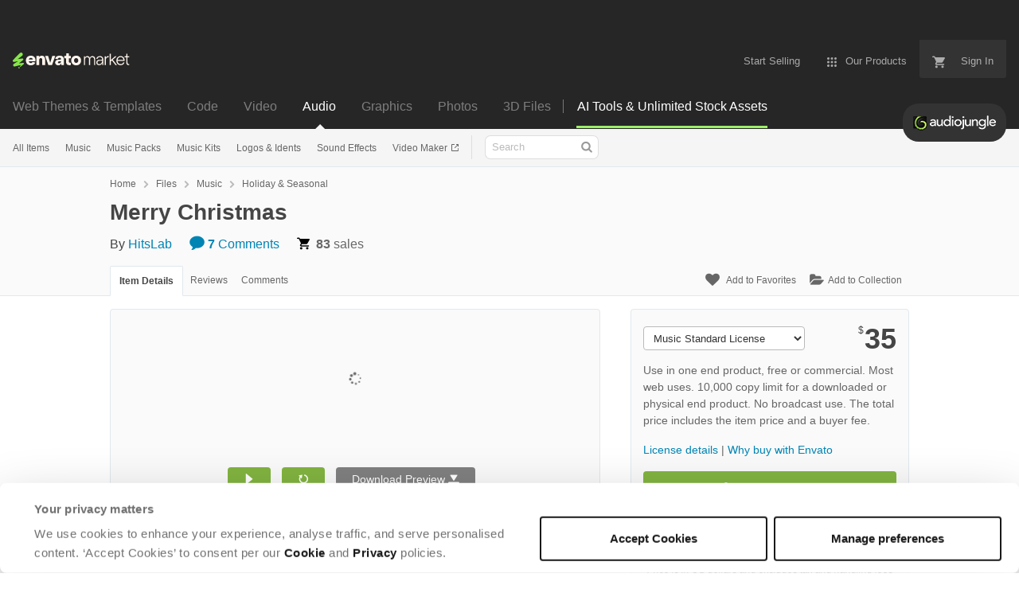

--- FILE ---
content_type: text/html; charset=utf-8
request_url: https://audiojungle.net/item/a-christmas/29321339
body_size: 29977
content:
<!doctype html>
<!--[if IE 9]> <html class="no-js ie9 fixed-layout" lang="en"> <![endif]-->
<!--[if gt IE 9]><!--> <html class="no-js " lang="en"> <!--<![endif]-->
  <head>
    <meta charset="utf-8">
  <script nonce="KIeeRpFbe9g8USTBATGN9g==">
//<![CDATA[
  window.DATADOG_CONFIG = {
    clientToken: 'puba7a42f353afa86efd9e11ee56e5fc8d9',
    applicationId: '8561f3f6-5252-482b-ba9f-2bbb1b009106',
    site: 'datadoghq.com',
    service: 'marketplace',
    env: 'production',
    version: 'c3c171272e4e236ba1c342ec0c8268e98fea5198',
    sessionSampleRate: 0.2,
    sessionReplaySampleRate: 5
  };

//]]>
</script>
  <script nonce="KIeeRpFbe9g8USTBATGN9g==">
//<![CDATA[
    var rollbarEnvironment = "production"
    var codeVersion = "c3c171272e4e236ba1c342ec0c8268e98fea5198"

//]]>
</script>  <script src="https://public-assets.envato-static.com/assets/rollbar-5b69ce51aa1bea9fe39a6f8cb8b1440376c469ec09f7c4383d3c093989116309.js" nonce="KIeeRpFbe9g8USTBATGN9g==" defer="defer"></script>


<meta content="origin-when-cross-origin" name="referrer" />

<link rel="dns-prefetch" href="//s3.envato.com" />
<link rel="preload" href="https://public-assets.envato-static.com/assets/generated_sprites/logos-20f56d7ae7a08da2c6698db678490c591ce302aedb1fcd05d3ad1e1484d3caf9.png" as="image" />
<link rel="preload" href="https://public-assets.envato-static.com/assets/generated_sprites/common-5af54247f3a645893af51456ee4c483f6530608e9c15ca4a8ac5a6e994d9a340.png" as="image" />


<title>Merry Christmas, Music | AudioJungle</title>

<meta name="description" content="Buy Merry Christmas by HitsLab on AudioJungle. Merry Christmas Happy, cheerful, celebration music. Perfect for celebration video, vlogs, advertising, etc. “Merry Ch...">

  <meta name="viewport" content="width=device-width,initial-scale=1">

<link rel="icon" type="image/x-icon" href="https://public-assets.envato-static.com/assets/icons/favicons/favicon-1147a1221bfa55e7ee6678c2566ccd7580fa564fe2172489284a1c0b1d8d595d.png" />
  <link rel="apple-touch-icon-precomposed" type="image/x-icon" href="https://public-assets.envato-static.com/assets/icons/favicons/apple-touch-icon-72x72-precomposed-ea6fb08063069270d41814bdcea6a36fee5fffaba8ec1f0be6ccf3ebbb63dddb.png" sizes="72x72" />
  <link rel="apple-touch-icon-precomposed" type="image/x-icon" href="https://public-assets.envato-static.com/assets/icons/favicons/apple-touch-icon-114x114-precomposed-bab982e452fbea0c6821ffac2547e01e4b78e1df209253520c7c4e293849c4d3.png" sizes="114x114" />
  <link rel="apple-touch-icon-precomposed" type="image/x-icon" href="https://public-assets.envato-static.com/assets/icons/favicons/apple-touch-icon-120x120-precomposed-8275dc5d1417e913b7bd8ad048dccd1719510f0ca4434f139d675172c1095386.png" sizes="120x120" />
  <link rel="apple-touch-icon-precomposed" type="image/x-icon" href="https://public-assets.envato-static.com/assets/icons/favicons/apple-touch-icon-144x144-precomposed-c581101b4f39d1ba1c4a5e45edb6b3418847c5c387b376930c6a9922071c8148.png" sizes="144x144" />
<link rel="apple-touch-icon-precomposed" type="image/x-icon" href="https://public-assets.envato-static.com/assets/icons/favicons/apple-touch-icon-precomposed-c581101b4f39d1ba1c4a5e45edb6b3418847c5c387b376930c6a9922071c8148.png" />

  <link rel="stylesheet" href="https://public-assets.envato-static.com/assets/market/core/index-4a32db8efb8ba73da5c9640f476938dfb05d3a5e73ad1fe5c96d84ac53130336.css" media="all" />
  <link rel="stylesheet" href="https://public-assets.envato-static.com/assets/market/pages/default/index-6924b687852b080bd6d5b290272c385a5112b44811ad280c01c4e8fd6f285df3.css" media="all" />


<script src="https://public-assets.envato-static.com/assets/components/brand_neue_tokens-3647ccb350ec80eb4f842ff0b6e6441c87b920ede2ad70cff79790c873711182.js" nonce="KIeeRpFbe9g8USTBATGN9g==" defer="defer"></script>

<meta name="theme-color" content="#333333">


<link rel="canonical" href="https://audiojungle.net/item/a-christmas/29321339" />

<script type="application/ld+json">
{
  "@context": "http://schema.org",
  "@type": "WebSite",
  "name": "AudioJungle",
  "url": "https://audiojungle.net"
}
</script>


    <script type="application/ld+json">
      {"@context":"http://schema.org","@type":"Product","category":"Holiday \u0026 Seasonal","url":"https://audiojungle.net/item/a-christmas/29321339","description":"Merry Christmas Happy, cheerful, celebration music. Perfect for celebration video, vlogs, advertising, etc. “Merry Christmas” includes 5 versions: “Merry Christmas” – 1:43 “Merry Christmas” – 0:40 “Merry Christmas” – 1:10 “Merry Christmas” – 0:55 “Merry Christmas” – 0:40 Merry Christmas! Merry Christmas! Merry Christmas! You May Also Like: Similar Christmas Music Merry Christmas","name":"Merry Christmas","image":"https://s3.envato.com/files/545523409/christmas_logo.png","brand":{"@type":"Brand","name":"HitsLab"},"sku":29321339,"mpn":"E-29321339","offers":{"@type":"Offer","price":"35.00","priceCurrency":"USD","priceValidUntil":"2026-01-30T23:59:59+11:00","itemCondition":"http://schema.org/NewCondition","availability":"http://schema.org/InStock","url":"https://audiojungle.net/item/a-christmas/29321339"}}
    </script>

    <script type="application/ld+json">
      {"@context":"http://schema.org","@type":"BreadcrumbList","itemListElement":[{"@type":"ListItem","position":1,"name":"Home","item":"https://audiojungle.net"},{"@type":"ListItem","position":2,"name":"Files","item":"https://audiojungle.net/category/all"},{"@type":"ListItem","position":3,"name":"Music","item":"https://audiojungle.net/music"},{"@type":"ListItem","position":4,"name":"Holiday \u0026 Seasonal"}]}
    </script>

    <script type="application/ld+json">
      {"@type":"AudioObject","contentUrl":"https://previews.customer.envatousercontent.com/files/311961046/preview.mp3","@context":"http://schema.org","datePublished":"2020-11-27T00:01:39+11:00","name":"Merry Christmas","description":"Merry Christmas Happy, cheerful, celebration music. Perfect for celebration video, vlogs, advertising, etc. “Merry Christmas” includes 5 versions: “Merry Christmas” – 1:43 “Merry Christmas” – 0:40 “Merry Christmas” – 1:10 “Merry Christmas” – 0:55 “Merry Christmas” – 0:40 Merry Christmas! Merry Christmas! Merry Christmas! You May Also Like: Similar Christmas Music Merry Christmas","url":"https://audiojungle.net/item/a-christmas/29321339","thumbnailUrl":null,"author":{"@type":"Person","name":"HitsLab","url":"https://audiojungle.net/user/hitslab"}}
    </script>

<script nonce="KIeeRpFbe9g8USTBATGN9g==">
//<![CDATA[
  window.dataLayer = window.dataLayer || [];

//]]>
</script>
<meta name="bingbot" content="nocache">

      <meta name="twitter:card" content="product" />
  <meta name="twitter:site" content="@envatomarket" />
  <meta />
  <meta name="twitter:data1" content="$35 USD" />
  <meta name="twitter:label1" content="Price" />
  <meta name="twitter:data2" content="AudioJungle" />
  <meta name="twitter:label2" content="Marketplace" />
  <meta name="twitter:domain" content="audiojungle.net" />
  <meta property="og:title" content="Merry Christmas" />
  <meta property="og:type" content="website" />
  <meta property="og:url" content="https://audiojungle.net/item/a-christmas/29321339" />
  <meta property="og:image" content="https://s3.envato.com/files/484031031/3.%20avatar2_png.png" />
  <meta property="og:description" content="Merry Christmas


Happy, cheerful, celebration music. Perfect for celebration video, vlogs, advertising, etc.
“Merry Christmas” includes 5 versions:
“Merry Christmas” – 1:43
“Merry Christmas” – 0:4..." />
  <meta property="og:site_name" content="AudioJungle" />


<meta name="csrf-param" content="authenticity_token" />
<meta name="csrf-token" content="acJv4GbYjzJnGeBLkL4YCD3VpAWxRjXeLQWLCt60fvMQWvbcFL-ipfiXESge9xORkyH5K10KdfsNngZm411PZA" />

<meta name="turbo-visit-control" content="reload">







    <script type="text/plain" nonce="KIeeRpFbe9g8USTBATGN9g==" data-cookieconsent="statistics">
//<![CDATA[
      var container_env_param = "";
      (function(w,d,s,l,i) {
      w[l]=w[l]||[];w[l].push({'gtm.start':
      new Date().getTime(),event:'gtm.js'});
      var f=d.getElementsByTagName(s)[0],
      j=d.createElement(s),dl=l!='dataLayer'?'&l='+l:'';
      j.async=true;j.src='https://www.googletagmanager.com/gtm.js?id='+i+dl+container_env_param;
      f.parentNode.insertBefore(j,f);
      })(window,document,'script','dataLayer','GTM-W8KL5Q5');

//]]>
</script>
    <script type="text/plain" nonce="KIeeRpFbe9g8USTBATGN9g==" data-cookieconsent="marketing">
//<![CDATA[
      var gtmId = 'GTM-KGCDGPL6';
      var container_env_param = "";
      // Google Tag Manager Tracking Code
      (function(w,d,s,l,i) {
        w[l]=w[l]||[];w[l].push({'gtm.start':
          new Date().getTime(),event:'gtm.js'});
        var f=d.getElementsByTagName(s)[0],
          j=d.createElement(s),dl=l!='dataLayer'?'&l='+l:'';
        j.async=true;j.src='https://www.googletagmanager.com/gtm.js?id='+i+dl+container_env_param;
        f.parentNode.insertBefore(j,f);
      })(window,document,'script','dataLayer', gtmId);



//]]>
</script>


    <script src="https://public-assets.envato-static.com/assets/market/core/head-d4f3da877553664cb1d5ed45cb42c6ec7e6b00d0c4d164be8747cfd5002a24eb.js" nonce="KIeeRpFbe9g8USTBATGN9g=="></script>
  </head>
  <body
    class="color-scheme-light susy-layout-disabled"
    data-view="app impressionTracker"
    data-responsive="true"
    data-user-signed-in="false"
  >
    <script nonce="KIeeRpFbe9g8USTBATGN9g==">
//<![CDATA[
    var gtmConfig = {}

//]]>
</script>

    <!--[if lte IE 8]>
  <div style="color:#fff;background:#f00;padding:20px;text-align:center;">
    AudioJungle no longer actively supports this version of Internet Explorer. We suggest that you <a href="https://windows.microsoft.com/en-us/internet-explorer/download-ie" style="color:#fff;text-decoration:underline;">upgrade to a newer version</a> or <a href="https://browsehappy.com/" style="color:#fff;text-decoration:underline;">try a different browser</a>.
  </div>
<![endif]-->

    <script src="https://public-assets.envato-static.com/assets/gtm_measurements-e947ca32625d473f817a542e5e32d96fb8c283f28fca4cb018a92c05fc3074d6.js" nonce="KIeeRpFbe9g8USTBATGN9g=="></script>
        <noscript>
      <iframe
        src="https://www.googletagmanager.com/ns.html?id=GTM-W8KL5Q5"
        height="0"
        width="0"
        style="display:none;visibility:hidden"
      >
      </iframe>
    </noscript>

        <noscript>
      <iframe
        src="https://www.googletagmanager.com/ns.html?id=GTM-KGCDGPL6"
        height="0"
        width="0"
        style="display:none;visibility:hidden"
      >
      </iframe>
    </noscript>


    <script nonce="KIeeRpFbe9g8USTBATGN9g==">
//<![CDATA[
  (function() {
    function normalizeAttributeValue(value) {
      if (value === undefined || value === null) return undefined

      var normalizedValue

      if (Array.isArray(value)) {
        normalizedValue = normalizedValue || value
          .map(normalizeAttributeValue)
          .filter(Boolean)
          .join(', ')
      }

      normalizedValue = normalizedValue || value
        .toString()
        .toLowerCase()
        .trim()
        .replace(/&amp;/g, '&')
        .replace(/&#39;/g, "'")
        .replace(/\s+/g, ' ')

      if (normalizedValue === '') return undefined
      return normalizedValue
    }

    var pageAttributes = {
      app_name: normalizeAttributeValue('Marketplace'),
      app_env: normalizeAttributeValue('production'),
      app_version: normalizeAttributeValue('c3c171272e4e236ba1c342ec0c8268e98fea5198'),
      page_type: normalizeAttributeValue('item'),
      page_location: window.location.href,
      page_title: document.title,
      page_referrer: document.referrer,
      ga_param: normalizeAttributeValue(''),
      event_attributes: null,
      user_attributes: {
        user_id: normalizeAttributeValue(''),
        market_user_id: normalizeAttributeValue(''),
      }
    }
    dataLayer.push(pageAttributes)

    dataLayer.push({
      event: 'analytics_ready',
      event_attributes: {
        event_type: 'user',
        custom_timestamp: Date.now()
      }
    })
  })();

//]]>
</script>

    <div class="page">
        <div class="page__off-canvas--left overflow">
          <div class="off-canvas-left js-off-canvas-left">
  <div class="off-canvas-left__top">
    <a href="https://audiojungle.net">Envato Market</a>
  </div>

  <div class="off-canvas-left__current-site -color-audiojungle">
  <span class="off-canvas-left__site-title">
    Audio
  </span>

  <a class="off-canvas-left__current-site-toggle -white-arrow -color-audiojungle" data-view="dropdown" data-dropdown-target=".off-canvas-left__sites" href="#"></a>
</div>

<div class="off-canvas-left__sites is-hidden" id="off-canvas-sites">
    <a class="off-canvas-left__site" href="https://themeforest.net/?auto_signin=true">
      <span class="off-canvas-left__site-title">
        Web Themes &amp; Templates
      </span>
      <i class="e-icon -icon-right-open"></i>
</a>    <a class="off-canvas-left__site" href="https://codecanyon.net/?auto_signin=true">
      <span class="off-canvas-left__site-title">
        Code
      </span>
      <i class="e-icon -icon-right-open"></i>
</a>    <a class="off-canvas-left__site" href="https://videohive.net/?auto_signin=true">
      <span class="off-canvas-left__site-title">
        Video
      </span>
      <i class="e-icon -icon-right-open"></i>
</a>    <a class="off-canvas-left__site" href="https://graphicriver.net/?auto_signin=true">
      <span class="off-canvas-left__site-title">
        Graphics
      </span>
      <i class="e-icon -icon-right-open"></i>
</a>    <a class="off-canvas-left__site" href="https://photodune.net/?auto_signin=true">
      <span class="off-canvas-left__site-title">
        Photos
      </span>
      <i class="e-icon -icon-right-open"></i>
</a>    <a class="off-canvas-left__site" href="https://3docean.net/?auto_signin=true">
      <span class="off-canvas-left__site-title">
        3D Files
      </span>
      <i class="e-icon -icon-right-open"></i>
</a></div>

  <div class="off-canvas-left__search">
  <form id="search" action="/category/all" accept-charset="UTF-8" method="get">
    <div class="search-field -border-none">
      <div class="search-field__input">
        <input id="term" name="term" type="search" placeholder="Search" class="search-field__input-field" />
      </div>
      <button class="search-field__button" type="submit">
        <i class="e-icon -icon-search"><span class="e-icon__alt">Search</span></i>
      </button>
    </div>
</form></div>

  <ul>
    <li>
  <a class="elements-nav__category-link external-link" target="_blank" data-analytics-view-payload="{&quot;eventName&quot;:&quot;view_promotion&quot;,&quot;contextDetail&quot;:&quot;site switcher&quot;,&quot;ecommerce&quot;:{&quot;promotionId&quot;:&quot;switcher_mobile_DEC2025&quot;,&quot;promotionName&quot;:&quot;switcher_mobile_DEC2025&quot;,&quot;promotionType&quot;:&quot;elements referral&quot;}}" data-analytics-click-payload="{&quot;eventName&quot;:&quot;select_promotion&quot;,&quot;contextDetail&quot;:&quot;site switcher&quot;,&quot;ecommerce&quot;:{&quot;promotionId&quot;:&quot;switcher_mobile_DEC2025&quot;,&quot;promotionName&quot;:&quot;switcher_mobile_DEC2025&quot;,&quot;promotionType&quot;:&quot;elements referral&quot;}}" href="https://elements.envato.com/?utm_campaign=switcher_mobile_DEC2025&amp;utm_medium=referral&amp;utm_source=audiojungle.net">Unlimited Downloads</a>
</li>


    <li>
        <a class="off-canvas-category-link" data-view="dropdown" data-dropdown-target="#off-canvas-all-items" href="/category/all">
          All Items
</a>
        <ul class="is-hidden" id="off-canvas-all-items">
            <li>
              <a class="off-canvas-category-link--sub" href="/top-sellers">Popular Files</a>
            </li>
            <li>
              <a class="off-canvas-category-link--sub" href="/feature">Featured Files</a>
            </li>
            <li>
              <a class="off-canvas-category-link--sub" href="/category/all?date=this-month&amp;sort=sales">Top New Files</a>
            </li>
            <li>
              <a class="off-canvas-category-link--sub" href="/follow_feed">Follow Feed</a>
            </li>
            <li>
              <a class="off-canvas-category-link--sub" href="/authors/top">Top Authors</a>
            </li>
            <li>
              <a class="off-canvas-category-link--sub" href="/page/top_new_sellers">Top New Authors</a>
            </li>
            <li>
              <a class="off-canvas-category-link--sub" href="/collections">Public Collections</a>
            </li>
            <li>
              <a class="off-canvas-category-link--sub" href="/category">View All Categories</a>
            </li>
            <li>
              <a class="off-canvas-category-link--sub external-link elements-nav__category-link" target="_blank" data-analytics-view-payload="{&quot;eventName&quot;:&quot;view_promotion&quot;,&quot;contextDetail&quot;:&quot;sub nav&quot;,&quot;ecommerce&quot;:{&quot;promotionId&quot;:&quot;Unlimited Audio&quot;,&quot;promotionName&quot;:&quot;Unlimited Audio&quot;,&quot;promotionType&quot;:&quot;elements referral&quot;}}" data-analytics-click-payload="{&quot;eventName&quot;:&quot;select_promotion&quot;,&quot;contextDetail&quot;:&quot;sub nav&quot;,&quot;ecommerce&quot;:{&quot;promotionId&quot;:&quot;Unlimited Audio&quot;,&quot;promotionName&quot;:&quot;Unlimited Audio&quot;,&quot;promotionType&quot;:&quot;elements referral&quot;}}" href="https://elements.envato.com/c/audio?utm_campaign=elements_mkt-nav_child&amp;utm_content=aj_all-items&amp;utm_medium=referral&amp;utm_source=audiojungle.net">Unlimited Audio</a>
            </li>
        </ul>

    </li>
    <li>
        <a class="off-canvas-category-link" data-view="dropdown" data-dropdown-target="#off-canvas-music" href="/category/music">
          Music
</a>
        <ul class="is-hidden" id="off-canvas-music">
            <li>
              <a class="off-canvas-category-link--sub" href="/category/music">Show all Music</a>
            </li>
            <li>
              <a class="off-canvas-category-link--sub" href="/popular_item/by_category?category=music">Popular Items</a>
            </li>
            <li>
              <a class="off-canvas-category-link--sub" href="/category/music/ambient">Ambient</a>
            </li>
            <li>
              <a class="off-canvas-category-link--sub" href="/category/music/children-s">Children&#39;s</a>
            </li>
            <li>
              <a class="off-canvas-category-link--sub" href="/category/music/cinematic">Cinematic</a>
            </li>
            <li>
              <a class="off-canvas-category-link--sub" href="/category/music/classical">Classical</a>
            </li>
            <li>
              <a class="off-canvas-category-link--sub" href="/category/music/corporate">Corporate</a>
            </li>
            <li>
              <a class="off-canvas-category-link--sub" href="/category/music/country-western">Country, Western</a>
            </li>
            <li>
              <a class="off-canvas-category-link--sub" href="/category/music/drum-bass-breakbeat">Drum &amp; Bass, Breakbeat</a>
            </li>
            <li>
              <a class="off-canvas-category-link--sub" href="/category/music/electronica">Electronica</a>
            </li>
            <li>
              <a class="off-canvas-category-link--sub" href="/category/music/experimental-abstract">Experimental, Abstract</a>
            </li>
            <li>
              <a class="off-canvas-category-link--sub" href="/category/music/folk-acoustic">Folk, Acoustic</a>
            </li>
            <li>
              <a class="off-canvas-category-link--sub" href="/category/music/funk-groove">Funk, Groove</a>
            </li>
            <li>
              <a class="off-canvas-category-link--sub" href="/category/music/hip-hop">Hip-Hop</a>
            </li>
            <li>
              <a class="off-canvas-category-link--sub" href="/category/music/holiday-seasonal">Holiday &amp; Seasonal</a>
            </li>
            <li>
              <a class="off-canvas-category-link--sub" href="/category/music/house">House</a>
            </li>
            <li>
              <a class="off-canvas-category-link--sub" href="/category/music/jazz">Jazz</a>
            </li>
            <li>
              <a class="off-canvas-category-link--sub" href="/category/music/percussion">Percussion</a>
            </li>
            <li>
              <a class="off-canvas-category-link--sub" href="/category/music/pop">Pop</a>
            </li>
            <li>
              <a class="off-canvas-category-link--sub" href="/category/music/rock">Rock</a>
            </li>
            <li>
              <a class="off-canvas-category-link--sub" href="/category/music/soul-r-b">Soul, R&amp;B</a>
            </li>
            <li>
              <a class="off-canvas-category-link--sub" href="/category/music/vocals-voice">Vocals, Voice</a>
            </li>
            <li>
              <a class="off-canvas-category-link--sub" href="/category/music/world-beat">World Beat</a>
            </li>
            <li>
              <a class="off-canvas-category-link--sub" href="/category/music/miscellaneous">Miscellaneous</a>
            </li>
            <li>
              <a class="off-canvas-category-link--sub external-link elements-nav__category-link" target="_blank" data-analytics-view-payload="{&quot;eventName&quot;:&quot;view_promotion&quot;,&quot;contextDetail&quot;:&quot;sub nav&quot;,&quot;ecommerce&quot;:{&quot;promotionId&quot;:&quot;Unlimited Music&quot;,&quot;promotionName&quot;:&quot;Unlimited Music&quot;,&quot;promotionType&quot;:&quot;elements referral&quot;}}" data-analytics-click-payload="{&quot;eventName&quot;:&quot;select_promotion&quot;,&quot;contextDetail&quot;:&quot;sub nav&quot;,&quot;ecommerce&quot;:{&quot;promotionId&quot;:&quot;Unlimited Music&quot;,&quot;promotionName&quot;:&quot;Unlimited Music&quot;,&quot;promotionType&quot;:&quot;elements referral&quot;}}" href="https://elements.envato.com/audio/royalty-free-music/?utm_campaign=elements_mkt-nav_child&amp;utm_content=aj_music&amp;utm_medium=referral&amp;utm_source=audiojungle.net">Unlimited Music</a>
            </li>
        </ul>

    </li>
    <li>
        <a class="off-canvas-category-link" data-view="dropdown" data-dropdown-target="#off-canvas-music-packs" href="/category/music-packs">
          Music Packs
</a>
        <ul class="is-hidden" id="off-canvas-music-packs">
            <li>
              <a class="off-canvas-category-link--sub" href="/category/music-packs">Show all Music Packs</a>
            </li>
            <li>
              <a class="off-canvas-category-link--sub" href="/popular_item/by_category?category=music-packs">Popular Items</a>
            </li>
            <li>
              <a class="off-canvas-category-link--sub" href="/category/music-packs/ambient">Ambient</a>
            </li>
            <li>
              <a class="off-canvas-category-link--sub" href="/category/music-packs/children-s">Children&#39;s</a>
            </li>
            <li>
              <a class="off-canvas-category-link--sub" href="/category/music-packs/cinematic">Cinematic</a>
            </li>
            <li>
              <a class="off-canvas-category-link--sub" href="/category/music-packs/classical">Classical</a>
            </li>
            <li>
              <a class="off-canvas-category-link--sub" href="/category/music-packs/corporate">Corporate</a>
            </li>
            <li>
              <a class="off-canvas-category-link--sub" href="/category/music-packs/country-western">Country, Western</a>
            </li>
            <li>
              <a class="off-canvas-category-link--sub" href="/category/music-packs/drum-bass-breakbeat">Drum &amp; Bass, Breakbeat</a>
            </li>
            <li>
              <a class="off-canvas-category-link--sub" href="/category/music-packs/electronica">Electronica</a>
            </li>
            <li>
              <a class="off-canvas-category-link--sub" href="/category/music-packs/experimental-abstract">Experimental, Abstract</a>
            </li>
            <li>
              <a class="off-canvas-category-link--sub" href="/category/music-packs/folk-acoustic">Folk, Acoustic</a>
            </li>
            <li>
              <a class="off-canvas-category-link--sub" href="/category/music-packs/funk-groove">Funk, Groove</a>
            </li>
            <li>
              <a class="off-canvas-category-link--sub" href="/category/music-packs/hip-hop">Hip-Hop</a>
            </li>
            <li>
              <a class="off-canvas-category-link--sub" href="/category/music-packs/holiday-seasonal">Holiday &amp; Seasonal</a>
            </li>
            <li>
              <a class="off-canvas-category-link--sub" href="/category/music-packs/house">House</a>
            </li>
            <li>
              <a class="off-canvas-category-link--sub" href="/category/music-packs/jazz">Jazz</a>
            </li>
            <li>
              <a class="off-canvas-category-link--sub" href="/category/music-packs/percussion">Percussion</a>
            </li>
            <li>
              <a class="off-canvas-category-link--sub" href="/category/music-packs/pop">Pop</a>
            </li>
            <li>
              <a class="off-canvas-category-link--sub" href="/category/music-packs/rock">Rock</a>
            </li>
            <li>
              <a class="off-canvas-category-link--sub" href="/category/music-packs/soul-r-b">Soul, R&amp;B</a>
            </li>
            <li>
              <a class="off-canvas-category-link--sub" href="/category/music-packs/vocals-voice">Vocals, Voice</a>
            </li>
            <li>
              <a class="off-canvas-category-link--sub" href="/category/music-packs/world-beat">World Beat</a>
            </li>
            <li>
              <a class="off-canvas-category-link--sub" href="/category/music-packs/miscellaneous">Miscellaneous</a>
            </li>
        </ul>

    </li>
    <li>
        <a class="off-canvas-category-link" data-view="dropdown" data-dropdown-target="#off-canvas-music-kits" href="/category/music-kits">
          Music Kits
</a>
        <ul class="is-hidden" id="off-canvas-music-kits">
            <li>
              <a class="off-canvas-category-link--sub" href="/category/music-kits">Show all Music Kits</a>
            </li>
            <li>
              <a class="off-canvas-category-link--sub" href="/popular_item/by_category?category=music-kits">Popular Items</a>
            </li>
            <li>
              <a class="off-canvas-category-link--sub" href="/category/music-kits/ambient">Ambient</a>
            </li>
            <li>
              <a class="off-canvas-category-link--sub" href="/category/music-kits/children-s">Children&#39;s</a>
            </li>
            <li>
              <a class="off-canvas-category-link--sub" href="/category/music-kits/cinematic">Cinematic</a>
            </li>
            <li>
              <a class="off-canvas-category-link--sub" href="/category/music-kits/classical">Classical</a>
            </li>
            <li>
              <a class="off-canvas-category-link--sub" href="/category/music-kits/corporate">Corporate</a>
            </li>
            <li>
              <a class="off-canvas-category-link--sub" href="/category/music-kits/country-western">Country, Western</a>
            </li>
            <li>
              <a class="off-canvas-category-link--sub" href="/category/music-kits/drum-bass-breakbeat">Drum &amp; Bass, Breakbeat</a>
            </li>
            <li>
              <a class="off-canvas-category-link--sub" href="/category/music-kits/electronica">Electronica</a>
            </li>
            <li>
              <a class="off-canvas-category-link--sub" href="/category/music-kits/experimental-abstract">Experimental, Abstract</a>
            </li>
            <li>
              <a class="off-canvas-category-link--sub" href="/category/music-kits/folk-acoustic">Folk, Acoustic</a>
            </li>
            <li>
              <a class="off-canvas-category-link--sub" href="/category/music-kits/funk-groove">Funk, Groove</a>
            </li>
            <li>
              <a class="off-canvas-category-link--sub" href="/category/music-kits/hip-hop">Hip-Hop</a>
            </li>
            <li>
              <a class="off-canvas-category-link--sub" href="/category/music-kits/holiday-seasonal">Holiday &amp; Seasonal</a>
            </li>
            <li>
              <a class="off-canvas-category-link--sub" href="/category/music-kits/house">House</a>
            </li>
            <li>
              <a class="off-canvas-category-link--sub" href="/category/music-kits/jazz">Jazz</a>
            </li>
            <li>
              <a class="off-canvas-category-link--sub" href="/category/music-kits/percussion">Percussion</a>
            </li>
            <li>
              <a class="off-canvas-category-link--sub" href="/category/music-kits/pop">Pop</a>
            </li>
            <li>
              <a class="off-canvas-category-link--sub" href="/category/music-kits/rock">Rock</a>
            </li>
            <li>
              <a class="off-canvas-category-link--sub" href="/category/music-kits/soul-r-b">Soul, R&amp;B</a>
            </li>
            <li>
              <a class="off-canvas-category-link--sub" href="/category/music-kits/vocals-voice">Vocals, Voice</a>
            </li>
            <li>
              <a class="off-canvas-category-link--sub" href="/category/music-kits/world-beat">World Beat</a>
            </li>
            <li>
              <a class="off-canvas-category-link--sub" href="/category/music-kits/miscellaneous">Miscellaneous</a>
            </li>
        </ul>

    </li>
    <li>
        <a class="off-canvas-category-link" data-view="dropdown" data-dropdown-target="#off-canvas-logos-idents" href="/category/logos-idents">
          Logos &amp; Idents
</a>
        <ul class="is-hidden" id="off-canvas-logos-idents">
            <li>
              <a class="off-canvas-category-link--sub" href="/category/logos-idents">Show all Logos &amp; Idents</a>
            </li>
            <li>
              <a class="off-canvas-category-link--sub" href="/popular_item/by_category?category=logos-idents">Popular Items</a>
            </li>
            <li>
              <a class="off-canvas-category-link--sub" href="/category/logos-idents/individual">Individual</a>
            </li>
            <li>
              <a class="off-canvas-category-link--sub" href="/category/logos-idents/packs">Packs</a>
            </li>
            <li>
              <a class="off-canvas-category-link--sub external-link elements-nav__category-link" target="_blank" data-analytics-view-payload="{&quot;eventName&quot;:&quot;view_promotion&quot;,&quot;contextDetail&quot;:&quot;sub nav&quot;,&quot;ecommerce&quot;:{&quot;promotionId&quot;:&quot;Unlimited Logos \u0026 Idents&quot;,&quot;promotionName&quot;:&quot;Unlimited Logos \u0026 Idents&quot;,&quot;promotionType&quot;:&quot;elements referral&quot;}}" data-analytics-click-payload="{&quot;eventName&quot;:&quot;select_promotion&quot;,&quot;contextDetail&quot;:&quot;sub nav&quot;,&quot;ecommerce&quot;:{&quot;promotionId&quot;:&quot;Unlimited Logos \u0026 Idents&quot;,&quot;promotionName&quot;:&quot;Unlimited Logos \u0026 Idents&quot;,&quot;promotionType&quot;:&quot;elements referral&quot;}}" href="https://elements.envato.com/audio/logos-and-idents/?utm_campaign=elements_mkt-nav_child&amp;utm_content=aj_logos-and-idents&amp;utm_medium=referral&amp;utm_source=audiojungle.net">Unlimited Logos &amp; Idents</a>
            </li>
        </ul>

    </li>
    <li>
        <a class="off-canvas-category-link" data-view="dropdown" data-dropdown-target="#off-canvas-sound-effects" href="/category/sound">
          Sound Effects
</a>
        <ul class="is-hidden" id="off-canvas-sound-effects">
            <li>
              <a class="off-canvas-category-link--sub" href="/category/sound">Show all Sound Effects</a>
            </li>
            <li>
              <a class="off-canvas-category-link--sub" href="/popular_item/by_category?category=sound">Popular Items</a>
            </li>
            <li>
              <a class="off-canvas-category-link--sub" href="/category/sound/buttons-menus">Buttons &amp; Menus</a>
            </li>
            <li>
              <a class="off-canvas-category-link--sub" href="/category/sound/cartoon-sounds">Cartoon Sounds</a>
            </li>
            <li>
              <a class="off-canvas-category-link--sub" href="/category/sound/domestic-sounds">Domestic Sounds</a>
            </li>
            <li>
              <a class="off-canvas-category-link--sub" href="/category/sound/futuristic-sounds">Futuristic Sounds</a>
            </li>
            <li>
              <a class="off-canvas-category-link--sub" href="/category/sound/game-sounds">Game Sounds</a>
            </li>
            <li>
              <a class="off-canvas-category-link--sub" href="/category/sound/human-sounds">Human Sounds</a>
            </li>
            <li>
              <a class="off-canvas-category-link--sub" href="/category/sound/industrial-sounds">Industrial Sounds</a>
            </li>
            <li>
              <a class="off-canvas-category-link--sub" href="/category/sound/interface-sounds">Interface Sounds</a>
            </li>
            <li>
              <a class="off-canvas-category-link--sub" href="/category/sound/nature-sounds">Nature Sounds</a>
            </li>
            <li>
              <a class="off-canvas-category-link--sub" href="/category/sound/sound">Sound</a>
            </li>
            <li>
              <a class="off-canvas-category-link--sub" href="/category/sound/sound-packs">Sound Packs</a>
            </li>
            <li>
              <a class="off-canvas-category-link--sub" href="/category/sound/transitions-movement">Transitions &amp; Movement</a>
            </li>
            <li>
              <a class="off-canvas-category-link--sub" href="/category/sound/urban-sounds">Urban Sounds</a>
            </li>
            <li>
              <a class="off-canvas-category-link--sub" href="/category/sound/miscellaneous">Miscellaneous</a>
            </li>
            <li>
              <a class="off-canvas-category-link--sub external-link elements-nav__category-link" target="_blank" data-analytics-view-payload="{&quot;eventName&quot;:&quot;view_promotion&quot;,&quot;contextDetail&quot;:&quot;sub nav&quot;,&quot;ecommerce&quot;:{&quot;promotionId&quot;:&quot;Unlimited Sound Effects&quot;,&quot;promotionName&quot;:&quot;Unlimited Sound Effects&quot;,&quot;promotionType&quot;:&quot;elements referral&quot;}}" data-analytics-click-payload="{&quot;eventName&quot;:&quot;select_promotion&quot;,&quot;contextDetail&quot;:&quot;sub nav&quot;,&quot;ecommerce&quot;:{&quot;promotionId&quot;:&quot;Unlimited Sound Effects&quot;,&quot;promotionName&quot;:&quot;Unlimited Sound Effects&quot;,&quot;promotionType&quot;:&quot;elements referral&quot;}}" href="https://elements.envato.com/sound-effects/?utm_campaign=elements_mkt-nav_child&amp;utm_content=aj_sound-effects&amp;utm_medium=referral&amp;utm_source=audiojungle.net">Unlimited Sound Effects</a>
            </li>
        </ul>

    </li>
    <li>
        <a class="off-canvas-category-link" data-view="dropdown" data-dropdown-target="#off-canvas-video-maker" href="https://placeit.net/video-maker?utm_source=envatomarket&amp;utm_medium=promos&amp;utm_campaign=placeit_mkt-menu-video&amp;utm_content=video_maker">
          Video Maker
</a>
        <ul class="is-hidden" id="off-canvas-video-maker">
            <li>
              <a class="off-canvas-category-link--sub" href="https://placeit.net/video-maker?utm_source=envatomarket&amp;utm_medium=promos&amp;utm_campaign=placeit_mkt-menu-video&amp;utm_content=video_maker">Video Maker</a>
            </li>
            <li>
              <a class="off-canvas-category-link--sub" href="https://placeit.net/intro-maker?utm_source=envatomarket&amp;utm_medium=promos&amp;utm_campaign=placeit_mkt-menu-video&amp;utm_content=intro_maker">Intro Maker</a>
            </li>
            <li>
              <a class="off-canvas-category-link--sub" href="https://placeit.net/slideshow-video-maker?utm_source=envatomarket&amp;utm_medium=promos&amp;utm_campaign=placeit_mkt-menu-video&amp;utm_content=slideshow_maker">Slideshow Maker</a>
            </li>
            <li>
              <a class="off-canvas-category-link--sub" href="https://placeit.net/instagram-story-video-maker?utm_source=envatomarket&amp;utm_medium=promos&amp;utm_campaign=placeit_mkt-menu-video&amp;utm_content=instagram_story_video_maker">Instagram Story Video Maker</a>
            </li>
            <li>
              <a class="off-canvas-category-link--sub" href="https://placeit.net/promo-video-templates?utm_source=envatomarket&amp;utm_medium=promos&amp;utm_campaign=placeit_mkt-menu-video&amp;utm_content=offers_sales">Promo Video Maker</a>
            </li>
            <li>
              <a class="off-canvas-category-link--sub" href="https://placeit.net/teaser-video-maker?utm_source=envatomarket&amp;utm_medium=promos&amp;utm_campaign=placeit_mkt-menu-vidoe&amp;utm_content=content_teaser">Teaser Video Maker</a>
            </li>
            <li>
              <a class="off-canvas-category-link--sub" href="https://placeit.net/quote-video-maker?utm_source=envatomarket&amp;utm_medium=promos&amp;utm_campaign=placeit_mkt-menu-vidoe&amp;utm_content=inspirational_quote">Inspirational Quote</a>
            </li>
            <li>
              <a class="off-canvas-category-link--sub" href="https://placeit.net/tutorial-video-maker?utm_source=envatomarket&amp;utm_medium=promos&amp;utm_campaign=placeit_mkt-menu-vidoe&amp;utm_content=tutorial">Step by Step Tutorial</a>
            </li>
            <li>
              <a class="off-canvas-category-link--sub" href="https://placeit.net/product-video-maker?utm_source=envatomarket&amp;utm_medium=promos&amp;utm_campaign=placeit_mkt-menu-vidoe&amp;utm_content=product_service_overview">Product / Service Overview</a>
            </li>
            <li>
              <a class="off-canvas-category-link--sub" href="https://placeit.net/testimonial-video-templates?utm_source=envatomarket&amp;utm_medium=promos&amp;utm_campaign=placeit_mkt-menu-vidoe&amp;utm_content=customer_testimonial">Customer Testimonial</a>
            </li>
        </ul>

    </li>

</ul>

</div>

        </div>

        <div class="page__off-canvas--right overflow">
          <div class="off-canvas-right">
    <a class="off-canvas-right__link--cart" href="/cart">
  Guest Cart
  <div class="shopping-cart-summary is-empty" data-view="cartCount">
    <span class="js-cart-summary-count shopping-cart-summary__count">0</span>
    <i class="e-icon -icon-cart"></i>
  </div>
</a>
<a class="off-canvas-right__link" href="/sign_up">
  Create an Envato Account
  <i class="e-icon -icon-envato"></i>
</a>
<a class="off-canvas-right__link" href="/sign_in">
  Sign In
  <i class="e-icon -icon-login"></i>
</a>
</div>

        </div>

      <div class="page__canvas">
        <div class="canvas">
          <div class="canvas__header">
                  <div class="banner__spacer"></div>
  <div class="banner banner__top" data-view="banner" data-cache-key="banner_elements_mkt-header_mixed_19Nov2025_cache" data-analytics-click-payload="{&quot;eventName&quot;:&quot;select_promotion&quot;,&quot;contextDetail&quot;:&quot;referral bar&quot;,&quot;ecommerce&quot;:{&quot;promotionId&quot;:&quot;elements_mkt-header_mixed_19Nov2025&quot;,&quot;promotionName&quot;:&quot;elements_mkt-header_mixed_19Nov2025&quot;,&quot;promotionType&quot;:&quot;elements referral&quot;}}" data-analytics-view-payload="{&quot;eventName&quot;:&quot;view_promotion&quot;,&quot;contextDetail&quot;:&quot;referral bar&quot;,&quot;ecommerce&quot;:{&quot;promotionId&quot;:&quot;elements_mkt-header_mixed_19Nov2025&quot;,&quot;promotionName&quot;:&quot;elements_mkt-header_mixed_19Nov2025&quot;,&quot;promotionType&quot;:&quot;elements referral&quot;}}" data-cookiebot-enabled="true" data-cookie-data="{&quot;music&quot;:&quot;elements_mkt-header_mixed_19Nov2025&quot;}">

    <div class="headerstrip-wrapper">
  <a class="headerstrip js-banner__link" href="https://elements.envato.com/pricing?utm_campaign=elements_mkt-header_mixed_19Nov2025&amp;utm_content=aj_marketing-banner&amp;utm_medium=promos&amp;utm_source=audiojungle.net" target="_blank" rel="noopener noreferrer">
    <div class="headerstrip-content-background"></div>
    <div class="headerstrip-content-wrapper">
      <div class="headerstrip-canvas is-hidden-desktop">
        <div class="headerstrip-content">
          <div class="headerstrip-text">
            <strong>AI tools + unlimited stock assets</strong>
            <span class="js-banner__link headerstrip-cta-mobile" href="https://elements.envato.com/pricing?utm_campaign=elements_mkt-header_mixed_19Nov2025&amp;utm_content=aj_marketing-banner&amp;utm_medium=promos&amp;utm_source=audiojungle.net">Start now</span>
          </div>
        </div>
      </div>
      <div class="headerstrip-canvas is-hidden-tablet-and-below">
        <div class="headerstrip-content">
          <div class="headerstrip-text">
            <strong>AI tools + unlimited creative stock assets.</strong> All in one subscription.
          </div>
          <span class="js-banner__link headerstrip-cta" href="https://elements.envato.com/pricing?utm_campaign=elements_mkt-header_mixed_19Nov2025&amp;utm_content=aj_marketing-banner&amp;utm_medium=promos&amp;utm_source=audiojungle.net">Start now</span>
        </div>
      </div>
    </div>
  </a>
</div>


    <style media="screen">
      .headerstrip-wrapper {
  height: 50px;
  position: relative;
}

.headerstrip-wrapper .headerstrip__banner-dismiss {
  width: 12px;
  height: 12px;
  background: none;
  border: none;
  -webkit-box-sizing: content-box;
  -moz-box-sizing: content-box;
  box-sizing: content-box;
  padding: 0;
  position: absolute;
  font: inherit;
  height: 100%;
  line-height: 0;
  cursor: pointer;
  outline: inherit;
  opacity: 0.4;
  padding: 0 16px;
  color: white;
  text-decoration: none;
  -webkit-transition: all 100ms ease;
  -moz-transition: all 100ms ease;
  -o-transition: all 100ms ease;
  transition: all 100ms ease;
  right: 0;
  top: 0;
  z-index: 2;
}

.headerstrip-wrapper .headerstrip__banner-dismiss:hover {
  -webkit-transform: scale(1.3);
  transform: scale(1.3);
}

.headerstrip-wrapper .headerstrip__banner-dismiss svg {
  fill: #FFFFFF;
}

.headerstrip {
  display: block;
  height: 50px;
  font-family: PolySans-Neutral, arial;
  font-size: 14px;
  position: relative;
  text-decoration: none !important;
  z-index: 1;
}

.headerstrip .headerstrip-content-background {
  background-color: #fff;
  opacity: 1;
  position: absolute;
  top: 0;
  left: 0;
  right: 0;
  bottom: 0;
  z-index: 1;
  background: #9CEE69; /* For browsers that do not support gradients */
  background: -webkit-linear-gradient(left, #9CEE69, #9CEE69); /* For Safari 5.1 to 6.0 */
  background: linear-gradient(to right, #9CEE69, #9CEE69); /* Standard syntax */
  background-repeat: repeat-x;
}

.headerstrip .headerstrip-canvas {
  height: 50px;
  margin: auto auto;
}

.headerstrip .headerstrip-content-wrapper {
  margin: 0 auto;
  position: relative;
  z-index: 2;
}

.headerstrip .headerstrip-content {
  display: flex;
  align-items: center;
  justify-content: center;
  background-size: contain;
  background-repeat: no-repeat;
  background-size: 1000px 50px;
  width: 100%;
  height: 50px;
  max-width: 1408px;
  padding-left: 16px;
  padding-right: 16px;
  margin: 0 auto;
}

.headerstrip .headerstrip-text {
  color: #191919;
  text-decoration: none;
  padding-right: 24px;
  font-weight: 300;
  letter-spacing: 0.8px;
  position: relative;
}

.headerstrip .headerstrip-text strong {
  font-family: PolySans-Median, arial;
}

.headerstrip .headerstrip-cta-container {
  display: flex;
}

.headerstrip .headerstrip-cta {
  font-family: PolySans-Median, arial;
  position: relative;
  background-color: #191919;
  padding: 6px 30px 5px 30px;
  color: #FFF5ED;
  border-radius: 4px;
  text-decoration: none;
  display: block;
  text-align: center;
  min-width: 100px;
}

.headerstrip .headerstrip-cta-mobile {
  color: #191919;
  text-decoration: underline;
  padding-left: 5px;
}

.headerstrip .headerstrip-cta-mobile:hover {
  color: #191919;
}


.headerstrip .is-hidden-desktop .headerstrip-content {
  text-align: center;
}

.headerstrip .is-hidden-desktop .headerstrip-text {
  position: relative;
  padding-right: 24px;
}

.headerstrip .is-hidden-desktop .headerstrip__banner-dismiss {
  margin-left: 0;
}

.headerstrip .headerstrip__dismiss-icon {
  width: 12px;
  height: 12px;
  fill: #191919;
  display: inline-block;
}

@media (max-width: 1024px) {
  .headerstrip .is-hidden-tablet-and-below {
    display: none !important;
  }
}

@media (min-width: 1025px) {
  .headerstrip .is-hidden-desktop {
    display: none !important
  }

  .headerstrip .headerstrip-content-wrapper {
    max-width: 1408px
  }
}

    </style>
</div>

            <header class="site-header">
                <div class="site-header__mini is-hidden-desktop">
                  <div class="header-mini">
  <div class="header-mini__button--cart">
    <a class="btn btn--square" href="/cart">
      <svg width="14px"
     height="14px"
     viewBox="0 0 14 14"
     class="header-mini__button-cart-icon"
     xmlns="http://www.w3.org/2000/svg"
     aria-labelledby="title"
     role="img">
  <title>Cart</title>
  <path d="M 0.009 1.349 C 0.009 1.753 0.347 2.086 0.765 2.086 C 0.765 2.086 0.766 2.086 0.767 2.086 L 0.767 2.09 L 2.289 2.09 L 5.029 7.698 L 4.001 9.507 C 3.88 9.714 3.812 9.958 3.812 10.217 C 3.812 11.028 4.496 11.694 5.335 11.694 L 14.469 11.694 L 14.469 11.694 C 14.886 11.693 15.227 11.36 15.227 10.957 C 15.227 10.552 14.886 10.221 14.469 10.219 L 14.469 10.217 L 5.653 10.217 C 5.547 10.217 5.463 10.135 5.463 10.031 L 5.487 9.943 L 6.171 8.738 L 11.842 8.738 C 12.415 8.738 12.917 8.436 13.175 7.978 L 15.901 3.183 C 15.96 3.08 15.991 2.954 15.991 2.828 C 15.991 2.422 15.65 2.09 15.23 2.09 L 3.972 2.09 L 3.481 1.077 L 3.466 1.043 C 3.343 0.79 3.084 0.612 2.778 0.612 C 2.777 0.612 0.765 0.612 0.765 0.612 C 0.347 0.612 0.009 0.943 0.009 1.349 Z M 3.819 13.911 C 3.819 14.724 4.496 15.389 5.335 15.389 C 6.171 15.389 6.857 14.724 6.857 13.911 C 6.857 13.097 6.171 12.434 5.335 12.434 C 4.496 12.434 3.819 13.097 3.819 13.911 Z M 11.431 13.911 C 11.431 14.724 12.11 15.389 12.946 15.389 C 13.784 15.389 14.469 14.724 14.469 13.911 C 14.469 13.097 13.784 12.434 12.946 12.434 C 12.11 12.434 11.431 13.097 11.431 13.911 Z"></path>

</svg>


      <span class="is-hidden">Cart</span>
      <span class="header-mini__button-cart-cart-amount is-hidden"
            data-view="headerCartCount">
        0
      </span>
</a>  </div>
  <div class="header-mini__button--account">
    <a class="btn btn--square" data-view="offCanvasNavToggle" data-off-canvas="right" href="#account">
      <i class="e-icon -icon-person"></i>
      <span class="is-hidden">Account</span>
</a>  </div>

    <div class="header-mini__button--categories">
      <a class="btn btn--square" data-view="offCanvasNavToggle" data-off-canvas="left" href="#categories">
        <i class="e-icon -icon-hamburger"></i>
        <span class="is-hidden">Sites, Search &amp; Categories</span>
</a>    </div>

  <div class="header-mini__logo">
  <a href="https://audiojungle.net/?auto_signin=true">
    <img alt="AudioJungle" class="header-mini__logo--audiojungle" src="https://public-assets.envato-static.com/assets/common/transparent-1px-1f61547480c17dc67dd9a6c38545a5911cc4a8024f6f3c0992e7c1c81fb37578.png" />
</a></div>


</div>

                </div>

              <div class="global-header is-hidden-tablet-and-below">

  <div class='grid-container -layout-wide'>
    <div class='global-header__wrapper'>
      <a href="https://audiojungle.net">
        <img height="20" alt="Envato Market" class="global-header__logo" src="https://public-assets.envato-static.com/assets/logos/envato_market-dd390ae860330996644c1c109912d2bf63885fc075b87215ace9b5b4bdc71cc8.svg" />
</a>
      <nav class='global-header-menu' role='navigation'>
        <ul class='global-header-menu__list'>
            <li class='global-header-menu__list-item'>
              <a class="global-header-menu__link" href="https://author.envato.com">
                <span class='global-header-menu__link-text'>
                  Start Selling
                </span>
</a>            </li>


          <li data-view="globalHeaderMenuDropdownHandler" class='global-header-menu__list-item--with-dropdown'>
  <a data-lazy-load-trigger="mouseover" class="global-header-menu__link" href="#">
    <svg width="16px"
     height="16px"
     viewBox="0 0 16 16"
     class="global-header-menu__icon"
     xmlns="http://www.w3.org/2000/svg"
     aria-labelledby="title"
     role="img">
  <title>Menu</title>
  <path d="M3.5 2A1.5 1.5 0 0 1 5 3.5 1.5 1.5 0 0 1 3.5 5 1.5 1.5 0 0 1 2 3.5 1.5 1.5 0 0 1 3.5 2zM8 2a1.5 1.5 0 0 1 1.5 1.5A1.5 1.5 0 0 1 8 5a1.5 1.5 0 0 1-1.5-1.5A1.5 1.5 0 0 1 8 2zM12.5 2A1.5 1.5 0 0 1 14 3.5 1.5 1.5 0 0 1 12.5 5 1.5 1.5 0 0 1 11 3.5 1.5 1.5 0 0 1 12.5 2zM3.5 6.5A1.5 1.5 0 0 1 5 8a1.5 1.5 0 0 1-1.5 1.5A1.5 1.5 0 0 1 2 8a1.5 1.5 0 0 1 1.5-1.5zM8 6.5A1.5 1.5 0 0 1 9.5 8 1.5 1.5 0 0 1 8 9.5 1.5 1.5 0 0 1 6.5 8 1.5 1.5 0 0 1 8 6.5zM12.5 6.5A1.5 1.5 0 0 1 14 8a1.5 1.5 0 0 1-1.5 1.5A1.5 1.5 0 0 1 11 8a1.5 1.5 0 0 1 1.5-1.5zM3.5 11A1.5 1.5 0 0 1 5 12.5 1.5 1.5 0 0 1 3.5 14 1.5 1.5 0 0 1 2 12.5 1.5 1.5 0 0 1 3.5 11zM8 11a1.5 1.5 0 0 1 1.5 1.5A1.5 1.5 0 0 1 8 14a1.5 1.5 0 0 1-1.5-1.5A1.5 1.5 0 0 1 8 11zM12.5 11a1.5 1.5 0 0 1 1.5 1.5 1.5 1.5 0 0 1-1.5 1.5 1.5 1.5 0 0 1-1.5-1.5 1.5 1.5 0 0 1 1.5-1.5z"></path>

</svg>

    <span class='global-header-menu__link-text'>
      Our Products
    </span>
</a>
  <div class='global-header-menu__dropdown-container'>
    <div class='global-header-dropdown'>
      <ul class='global-header-dropdown__list'>
          <li>
            <a class="global-header-dropdown__link" data-analytics-view-payload="{&quot;eventName&quot;:&quot;view_promotion&quot;,&quot;contextDetail&quot;:&quot;product picker&quot;,&quot;ecommerce&quot;:{&quot;promotionId&quot;:&quot;elements_mkt-headernav_our_products_26AUG2024&quot;,&quot;promotionName&quot;:&quot;elements_mkt-headernav_our_products_26AUG2024&quot;,&quot;promotionType&quot;:&quot;elements referral&quot;}}" data-analytics-click-payload="{&quot;eventName&quot;:&quot;select_promotion&quot;,&quot;contextDetail&quot;:&quot;product picker&quot;,&quot;ecommerce&quot;:{&quot;promotionId&quot;:&quot;elements_mkt-headernav_our_products_26AUG2024&quot;,&quot;promotionName&quot;:&quot;elements_mkt-headernav_our_products_26AUG2024&quot;,&quot;promotionType&quot;:&quot;elements referral&quot;}}" title="The unlimited creative subscription" target="_blank" href="https://elements.envato.com?utm_source=envatomarket&amp;utm_medium=promos&amp;utm_campaign=elements_mkt-headernav_our_products_26AUG2024&amp;utm_content=headernav">
              <span data-src="https://public-assets.envato-static.com/assets/header/EnvatoElements-logo-4f70ffb865370a5fb978e9a1fc5bbedeeecdfceb8d0ebec2186aef4bee5db79d.svg" data-alt="Envato Elements" data-class="global-header-dropdown__product-logo" class="lazy-load-img global-header-dropdown__product-logo"></span>
                <span class="global-header-dropdown__link-text -decoration-none">The unlimited creative subscription</span>
</a>          </li>
          <li>
            <a class="global-header-dropdown__link" data-analytics-view-payload="{&quot;eventName&quot;:&quot;view_promotion&quot;,&quot;contextDetail&quot;:&quot;product picker&quot;,&quot;ecommerce&quot;:{&quot;promotionId&quot;:&quot;tutsplus_mkt-headernav_our_products_26AUG2024&quot;,&quot;promotionName&quot;:&quot;tutsplus_mkt-headernav_our_products_26AUG2024&quot;,&quot;promotionType&quot;:&quot;&quot;}}" data-analytics-click-payload="{&quot;eventName&quot;:&quot;select_promotion&quot;,&quot;contextDetail&quot;:&quot;product picker&quot;,&quot;ecommerce&quot;:{&quot;promotionId&quot;:&quot;tutsplus_mkt-headernav_our_products_26AUG2024&quot;,&quot;promotionName&quot;:&quot;tutsplus_mkt-headernav_our_products_26AUG2024&quot;,&quot;promotionType&quot;:&quot;&quot;}}" title="Free creative tutorials and courses" target="_blank" href="https://tutsplus.com?utm_source=envatomarket&amp;utm_medium=promos&amp;utm_campaign=tutsplus_mkt-headernav_our_products_26AUG2024&amp;&amp;utm_content=headernav">
              <span data-src="https://public-assets.envato-static.com/assets/header/EnvatoTuts-logo-5bb3e97bcf5ed243facca8a3dfada1cb1c916ab65d5ab88a541fbe9aface742b.svg" data-alt="Tuts+" data-class="global-header-dropdown__product-logo" class="lazy-load-img global-header-dropdown__product-logo"></span>
                <span class="global-header-dropdown__link-text -decoration-none">Free creative tutorials and courses</span>
</a>          </li>
          <li>
            <a class="global-header-dropdown__link" data-analytics-view-payload="{&quot;eventName&quot;:&quot;view_promotion&quot;,&quot;contextDetail&quot;:&quot;product picker&quot;,&quot;ecommerce&quot;:{&quot;promotionId&quot;:&quot;placeit_mkt-headernav_our_products_26AUG2024&quot;,&quot;promotionName&quot;:&quot;placeit_mkt-headernav_our_products_26AUG2024&quot;,&quot;promotionType&quot;:&quot;&quot;}}" data-analytics-click-payload="{&quot;eventName&quot;:&quot;select_promotion&quot;,&quot;contextDetail&quot;:&quot;product picker&quot;,&quot;ecommerce&quot;:{&quot;promotionId&quot;:&quot;placeit_mkt-headernav_our_products_26AUG2024&quot;,&quot;promotionName&quot;:&quot;placeit_mkt-headernav_our_products_26AUG2024&quot;,&quot;promotionType&quot;:&quot;&quot;}}" title="Customize mockups, design and video" target="_blank" href="https://placeit.net?utm_source=envatomarket&amp;utm_medium=promos&amp;utm_campaign=placeit_mkt-headernav_our_products_26AUG2024&amp;utm_content=headernav">
              <span data-src="https://public-assets.envato-static.com/assets/header/Placeit-logo-db4c3dfdec1cbc06ecfc092e600ff2712795f60ce4c50b32c93d450006d7ea8d.svg" data-alt="Placeit by Envato" data-class="global-header-dropdown__product-logo" class="lazy-load-img global-header-dropdown__product-logo"></span>
                <span class="global-header-dropdown__link-text -decoration-none">Customize mockups, design and video</span>
</a>          </li>
      </ul>

      <div class='global-header-dropdown-footer'>
        <ul>
            <li class='global-header-dropdown-footer__list-item'>
              Join the
              <a class="global-header-dropdown-footer__link" target="_blank" href="http://community.envato.com">
                Envato community
</a>            </li>
        </ul>
      </div>
    </div>
  </div>
</li>

          <li class='global-header-menu__list-item -background-light -border-radius'>
  <a id="spec-link-cart" class="global-header-menu__link h-pr1" href="/cart">

    <svg width="16px"
     height="16px"
     viewBox="0 0 16 16"
     class="global-header-menu__icon global-header-menu__icon-cart"
     xmlns="http://www.w3.org/2000/svg"
     aria-labelledby="title"
     role="img">
  <title>Cart</title>
  <path d="M 0.009 1.349 C 0.009 1.753 0.347 2.086 0.765 2.086 C 0.765 2.086 0.766 2.086 0.767 2.086 L 0.767 2.09 L 2.289 2.09 L 5.029 7.698 L 4.001 9.507 C 3.88 9.714 3.812 9.958 3.812 10.217 C 3.812 11.028 4.496 11.694 5.335 11.694 L 14.469 11.694 L 14.469 11.694 C 14.886 11.693 15.227 11.36 15.227 10.957 C 15.227 10.552 14.886 10.221 14.469 10.219 L 14.469 10.217 L 5.653 10.217 C 5.547 10.217 5.463 10.135 5.463 10.031 L 5.487 9.943 L 6.171 8.738 L 11.842 8.738 C 12.415 8.738 12.917 8.436 13.175 7.978 L 15.901 3.183 C 15.96 3.08 15.991 2.954 15.991 2.828 C 15.991 2.422 15.65 2.09 15.23 2.09 L 3.972 2.09 L 3.481 1.077 L 3.466 1.043 C 3.343 0.79 3.084 0.612 2.778 0.612 C 2.777 0.612 0.765 0.612 0.765 0.612 C 0.347 0.612 0.009 0.943 0.009 1.349 Z M 3.819 13.911 C 3.819 14.724 4.496 15.389 5.335 15.389 C 6.171 15.389 6.857 14.724 6.857 13.911 C 6.857 13.097 6.171 12.434 5.335 12.434 C 4.496 12.434 3.819 13.097 3.819 13.911 Z M 11.431 13.911 C 11.431 14.724 12.11 15.389 12.946 15.389 C 13.784 15.389 14.469 14.724 14.469 13.911 C 14.469 13.097 13.784 12.434 12.946 12.434 C 12.11 12.434 11.431 13.097 11.431 13.911 Z"></path>

</svg>


    <span class="global-header-menu__link-cart-amount is-hidden" data-view="headerCartCount" data-test-id="header_cart_count">0</span>
</a></li>

            <li class='global-header-menu__list-item -background-light -border-radius'>
    <a class="global-header-menu__link h-pl1" data-view="modalAjax" href="/sign_in">
      <span id="spec-user-username" class='global-header-menu__link-text'>
        Sign In
      </span>
</a>  </li>

        </ul>
      </nav>
    </div>
  </div>
</div>


              <div class="site-header__sites is-hidden-tablet-and-below">
                <div class="header-sites header-site-titles">
  <div class="grid-container -layout-wide">
    <nav class="header-site-titles__container">
        <div class="header-site-titles__site">
            <a class="header-site-titles__link t-link" alt="Web Templates" href="https://themeforest.net/?auto_signin=true">Web Themes &amp; Templates</a>
        </div>
        <div class="header-site-titles__site">
            <a class="header-site-titles__link t-link" alt="Code" href="https://codecanyon.net/?auto_signin=true">Code</a>
        </div>
        <div class="header-site-titles__site">
            <a class="header-site-titles__link t-link" alt="Video" href="https://videohive.net/?auto_signin=true">Video</a>
        </div>
        <div class="header-site-titles__site">
            <a class="header-site-titles__link t-link is-active" alt="Music" href="https://audiojungle.net/?auto_signin=true">Audio</a>
        </div>
        <div class="header-site-titles__site">
            <a class="header-site-titles__link t-link" alt="Graphics" href="https://graphicriver.net/?auto_signin=true">Graphics</a>
        </div>
        <div class="header-site-titles__site">
            <a class="header-site-titles__link t-link" alt="Photos" href="https://photodune.net/?auto_signin=true">Photos</a>
        </div>
        <div class="header-site-titles__site">
            <a class="header-site-titles__link t-link" alt="3D Files" href="https://3docean.net/?auto_signin=true">3D Files</a>
        </div>

      <div class="header-site-titles__site elements-nav__container">
  <a class="header-site-titles__link t-link elements-nav__main-link"
    href="https://elements.envato.com/?utm_campaign=elements_mkt-switcher_DEC2025&amp;utm_content=aj_item_29321339&amp;utm_medium=referral&amp;utm_source=audiojungle.net"
    target="_blank"
  >
    <span>
      AI Tools & Unlimited Stock Assets
    </span>
  </a>

  <a target="_blank" class="elements-nav__dropdown-container unique-selling-points__variant" data-analytics-view-payload="{&quot;eventName&quot;:&quot;view_promotion&quot;,&quot;contextDetail&quot;:&quot;site switcher&quot;,&quot;ecommerce&quot;:{&quot;promotionId&quot;:&quot;elements_mkt-switcher_DEC2025&quot;,&quot;promotionName&quot;:&quot;elements_mkt-switcher_DEC2025&quot;,&quot;promotionType&quot;:&quot;elements referral&quot;}}" data-analytics-click-payload="{&quot;eventName&quot;:&quot;select_promotion&quot;,&quot;contextDetail&quot;:&quot;site switcher&quot;,&quot;ecommerce&quot;:{&quot;promotionId&quot;:&quot;elements_mkt-switcher_DEC2025&quot;,&quot;promotionName&quot;:&quot;elements_mkt-switcher_DEC2025&quot;,&quot;promotionType&quot;:&quot;elements referral&quot;}}" href="https://elements.envato.com/?utm_campaign=elements_mkt-switcher_DEC2025&amp;utm_content=aj_item_29321339&amp;utm_medium=referral&amp;utm_source=audiojungle.net">
    <div class="elements-nav__main-panel">
      <img class="elements-nav__logo-container"
        loading="lazy"
        src="https://public-assets.envato-static.com/assets/header/EnvatoElements-logo-4f70ffb865370a5fb978e9a1fc5bbedeeecdfceb8d0ebec2186aef4bee5db79d.svg"
        alt="Elements logo"
        height="23"
        width="101"
        >

      <div class="elements-nav__punch-line">
        <h2>
          Your<span class="accent"> all-in-one</span> <br/>
          creative subscription
        </h2>
        <ul>
          <li>
            <img alt="Icon AI Lab" width="20" height="20" color="black" src="https://public-assets.envato-static.com/assets/icons/icon_ai_lab-392649db566978b164521b68847efa8d998c71724fc01e47d5133d007dd3feef.svg" />
              AI tools
          </li>
          <li>
            <img alt="Icon Perpetual" width="20" height="20" color="black" src="https://public-assets.envato-static.com/assets/icons/icon_perpetual-c6d2f6297b4fbc3e41afbc299858f29506f2900a7e10b5cdd9e967a6a96977e8.svg" />
            Unlimited stock assets
          </li>
          <li>Subscribe to Envato Elements</li>
        </ul>
        <button class="brand-neue-button brand-neue-button__open-in-new elements-nav__cta">Start now</button>
      </div>
    </div>
    <div class="elements-nav__secondary-panel">
      <img class="elements-nav__secondary-panel__collage"
        loading="lazy"
        src="https://public-assets.envato-static.com/assets/header/items-collage-1x-db3a4395c907a3306f099e7cbaf15b0221e0ea593140a0d479b036b119a5b274.png"
        srcset="https://public-assets.envato-static.com/assets/header/items-collage-2x-1e0334ccd058ccce2bcc4ccd04ad1e1ec2a708f89a013dc153aeaacd6cc3d7bf.png 2x"
        alt="Collage of Elements items"
      >
    </div>
</a></div>

      <div class="header-site-floating-logo__container">
        <div class=header-site-floating-logo__audiojungle ></div>
      </div>
    </nav>
  </div>
</div>

              </div>

              <div class="site-header__categories is-hidden-tablet-and-below">
                <div class="header-categories">
  <div class="grid-container -layout-wide">
    <ul class="header-categories__links">
    <li class="header-categories__links-item">
      <a class="header-categories__main-link" data-view="touchOnlyDropdown" data-dropdown-target=".js-categories-0-dropdown" href="/category/all">

        All Items

</a>
        <div class="header-categories__links-dropdown js-categories-0-dropdown">
          <ul class="header-dropdown">
              <li>
                <a class="" href="/top-sellers">Popular Files</a>
              </li>
              <li>
                <a class="" href="/feature">Featured Files</a>
              </li>
              <li>
                <a class="" href="/category/all?date=this-month&amp;sort=sales">Top New Files</a>
              </li>
              <li>
                <a class="" href="/follow_feed">Follow Feed</a>
              </li>
              <li>
                <a class="" href="/authors/top">Top Authors</a>
              </li>
              <li>
                <a class="" href="/page/top_new_sellers">Top New Authors</a>
              </li>
              <li>
                <a class="" href="/collections">Public Collections</a>
              </li>
              <li>
                <a class="" href="/category">View All Categories</a>
              </li>
              <li>
                <a class=" header-dropdown__bottom elements-nav__category-link external-link--grey-40" target="_blank" data-analytics-view-payload="{&quot;eventName&quot;:&quot;view_promotion&quot;,&quot;contextDetail&quot;:&quot;sub nav&quot;,&quot;ecommerce&quot;:{&quot;promotionId&quot;:&quot;Unlimited Audio&quot;,&quot;promotionName&quot;:&quot;Unlimited Audio&quot;,&quot;promotionType&quot;:&quot;elements referral&quot;}}" data-analytics-click-payload="{&quot;eventName&quot;:&quot;select_promotion&quot;,&quot;contextDetail&quot;:&quot;sub nav&quot;,&quot;ecommerce&quot;:{&quot;promotionId&quot;:&quot;Unlimited Audio&quot;,&quot;promotionName&quot;:&quot;Unlimited Audio&quot;,&quot;promotionType&quot;:&quot;elements referral&quot;}}" href="https://elements.envato.com/c/audio?utm_campaign=elements_mkt-nav_child&amp;utm_content=aj_all-items&amp;utm_medium=referral&amp;utm_source=audiojungle.net">Unlimited Audio</a>
              </li>
          </ul>
        </div>
    </li>
    <li class="header-categories__links-item">
      <a class="header-categories__main-link" data-view="touchOnlyDropdown" data-dropdown-target=".js-categories-1-dropdown" href="/category/music">

        Music

</a>
        <div class="header-categories__links-dropdown js-categories-1-dropdown">
          <ul class="header-dropdown">
              <li>
                <a class=" header-dropdown__top" href="/popular_item/by_category?category=music">Popular Items</a>
              </li>
              <li>
                <a class="" href="/category/music/ambient">Ambient</a>
              </li>
              <li>
                <a class="" href="/category/music/children-s">Children&#39;s</a>
              </li>
              <li>
                <a class="" href="/category/music/cinematic">Cinematic</a>
              </li>
              <li>
                <a class="" href="/category/music/classical">Classical</a>
              </li>
              <li>
                <a class="" href="/category/music/corporate">Corporate</a>
              </li>
              <li>
                <a class="" href="/category/music/country-western">Country, Western</a>
              </li>
              <li>
                <a class="" href="/category/music/drum-bass-breakbeat">Drum &amp; Bass, Breakbeat</a>
              </li>
              <li>
                <a class="" href="/category/music/electronica">Electronica</a>
              </li>
              <li>
                <a class="" href="/category/music/experimental-abstract">Experimental, Abstract</a>
              </li>
              <li>
                <a class="" href="/category/music/folk-acoustic">Folk, Acoustic</a>
              </li>
              <li>
                <a class="" href="/category/music/funk-groove">Funk, Groove</a>
              </li>
              <li>
                <a class="" href="/category/music/hip-hop">Hip-Hop</a>
              </li>
              <li>
                <a class="" href="/category/music/holiday-seasonal">Holiday &amp; Seasonal</a>
              </li>
              <li>
                <a class="" href="/category/music/house">House</a>
              </li>
              <li>
                <a class="" href="/category/music/jazz">Jazz</a>
              </li>
              <li>
                <a class="" href="/category/music/percussion">Percussion</a>
              </li>
              <li>
                <a class="" href="/category/music/pop">Pop</a>
              </li>
              <li>
                <a class="" href="/category/music/rock">Rock</a>
              </li>
              <li>
                <a class="" href="/category/music/soul-r-b">Soul, R&amp;B</a>
              </li>
              <li>
                <a class="" href="/category/music/vocals-voice">Vocals, Voice</a>
              </li>
              <li>
                <a class="" href="/category/music/world-beat">World Beat</a>
              </li>
              <li>
                <a class="" href="/category/music/miscellaneous">Miscellaneous</a>
              </li>
              <li>
                <a class=" header-dropdown__bottom elements-nav__category-link external-link--grey-40" target="_blank" data-analytics-view-payload="{&quot;eventName&quot;:&quot;view_promotion&quot;,&quot;contextDetail&quot;:&quot;sub nav&quot;,&quot;ecommerce&quot;:{&quot;promotionId&quot;:&quot;Unlimited Music&quot;,&quot;promotionName&quot;:&quot;Unlimited Music&quot;,&quot;promotionType&quot;:&quot;elements referral&quot;}}" data-analytics-click-payload="{&quot;eventName&quot;:&quot;select_promotion&quot;,&quot;contextDetail&quot;:&quot;sub nav&quot;,&quot;ecommerce&quot;:{&quot;promotionId&quot;:&quot;Unlimited Music&quot;,&quot;promotionName&quot;:&quot;Unlimited Music&quot;,&quot;promotionType&quot;:&quot;elements referral&quot;}}" href="https://elements.envato.com/audio/royalty-free-music/?utm_campaign=elements_mkt-nav_child&amp;utm_content=aj_music&amp;utm_medium=referral&amp;utm_source=audiojungle.net">Unlimited Music</a>
              </li>
          </ul>
        </div>
    </li>
    <li class="header-categories__links-item">
      <a class="header-categories__main-link" data-view="touchOnlyDropdown" data-dropdown-target=".js-categories-2-dropdown" href="/category/music-packs">

        Music Packs

</a>
        <div class="header-categories__links-dropdown js-categories-2-dropdown">
          <ul class="header-dropdown">
              <li>
                <a class=" header-dropdown__top" href="/popular_item/by_category?category=music-packs">Popular Items</a>
              </li>
              <li>
                <a class="" href="/category/music-packs/ambient">Ambient</a>
              </li>
              <li>
                <a class="" href="/category/music-packs/children-s">Children&#39;s</a>
              </li>
              <li>
                <a class="" href="/category/music-packs/cinematic">Cinematic</a>
              </li>
              <li>
                <a class="" href="/category/music-packs/classical">Classical</a>
              </li>
              <li>
                <a class="" href="/category/music-packs/corporate">Corporate</a>
              </li>
              <li>
                <a class="" href="/category/music-packs/country-western">Country, Western</a>
              </li>
              <li>
                <a class="" href="/category/music-packs/drum-bass-breakbeat">Drum &amp; Bass, Breakbeat</a>
              </li>
              <li>
                <a class="" href="/category/music-packs/electronica">Electronica</a>
              </li>
              <li>
                <a class="" href="/category/music-packs/experimental-abstract">Experimental, Abstract</a>
              </li>
              <li>
                <a class="" href="/category/music-packs/folk-acoustic">Folk, Acoustic</a>
              </li>
              <li>
                <a class="" href="/category/music-packs/funk-groove">Funk, Groove</a>
              </li>
              <li>
                <a class="" href="/category/music-packs/hip-hop">Hip-Hop</a>
              </li>
              <li>
                <a class="" href="/category/music-packs/holiday-seasonal">Holiday &amp; Seasonal</a>
              </li>
              <li>
                <a class="" href="/category/music-packs/house">House</a>
              </li>
              <li>
                <a class="" href="/category/music-packs/jazz">Jazz</a>
              </li>
              <li>
                <a class="" href="/category/music-packs/percussion">Percussion</a>
              </li>
              <li>
                <a class="" href="/category/music-packs/pop">Pop</a>
              </li>
              <li>
                <a class="" href="/category/music-packs/rock">Rock</a>
              </li>
              <li>
                <a class="" href="/category/music-packs/soul-r-b">Soul, R&amp;B</a>
              </li>
              <li>
                <a class="" href="/category/music-packs/vocals-voice">Vocals, Voice</a>
              </li>
              <li>
                <a class="" href="/category/music-packs/world-beat">World Beat</a>
              </li>
              <li>
                <a class="" href="/category/music-packs/miscellaneous">Miscellaneous</a>
              </li>
          </ul>
        </div>
    </li>
    <li class="header-categories__links-item">
      <a class="header-categories__main-link" data-view="touchOnlyDropdown" data-dropdown-target=".js-categories-3-dropdown" href="/category/music-kits">

        Music Kits

</a>
        <div class="header-categories__links-dropdown js-categories-3-dropdown">
          <ul class="header-dropdown">
              <li>
                <a class=" header-dropdown__top" href="/popular_item/by_category?category=music-kits">Popular Items</a>
              </li>
              <li>
                <a class="" href="/category/music-kits/ambient">Ambient</a>
              </li>
              <li>
                <a class="" href="/category/music-kits/children-s">Children&#39;s</a>
              </li>
              <li>
                <a class="" href="/category/music-kits/cinematic">Cinematic</a>
              </li>
              <li>
                <a class="" href="/category/music-kits/classical">Classical</a>
              </li>
              <li>
                <a class="" href="/category/music-kits/corporate">Corporate</a>
              </li>
              <li>
                <a class="" href="/category/music-kits/country-western">Country, Western</a>
              </li>
              <li>
                <a class="" href="/category/music-kits/drum-bass-breakbeat">Drum &amp; Bass, Breakbeat</a>
              </li>
              <li>
                <a class="" href="/category/music-kits/electronica">Electronica</a>
              </li>
              <li>
                <a class="" href="/category/music-kits/experimental-abstract">Experimental, Abstract</a>
              </li>
              <li>
                <a class="" href="/category/music-kits/folk-acoustic">Folk, Acoustic</a>
              </li>
              <li>
                <a class="" href="/category/music-kits/funk-groove">Funk, Groove</a>
              </li>
              <li>
                <a class="" href="/category/music-kits/hip-hop">Hip-Hop</a>
              </li>
              <li>
                <a class="" href="/category/music-kits/holiday-seasonal">Holiday &amp; Seasonal</a>
              </li>
              <li>
                <a class="" href="/category/music-kits/house">House</a>
              </li>
              <li>
                <a class="" href="/category/music-kits/jazz">Jazz</a>
              </li>
              <li>
                <a class="" href="/category/music-kits/percussion">Percussion</a>
              </li>
              <li>
                <a class="" href="/category/music-kits/pop">Pop</a>
              </li>
              <li>
                <a class="" href="/category/music-kits/rock">Rock</a>
              </li>
              <li>
                <a class="" href="/category/music-kits/soul-r-b">Soul, R&amp;B</a>
              </li>
              <li>
                <a class="" href="/category/music-kits/vocals-voice">Vocals, Voice</a>
              </li>
              <li>
                <a class="" href="/category/music-kits/world-beat">World Beat</a>
              </li>
              <li>
                <a class="" href="/category/music-kits/miscellaneous">Miscellaneous</a>
              </li>
          </ul>
        </div>
    </li>
    <li class="header-categories__links-item">
      <a class="header-categories__main-link" data-view="touchOnlyDropdown" data-dropdown-target=".js-categories-4-dropdown" href="/category/logos-idents">

        Logos &amp; Idents

</a>
        <div class="header-categories__links-dropdown js-categories-4-dropdown">
          <ul class="header-dropdown">
              <li>
                <a class=" header-dropdown__top" href="/popular_item/by_category?category=logos-idents">Popular Items</a>
              </li>
              <li>
                <a class="" href="/category/logos-idents/individual">Individual</a>
              </li>
              <li>
                <a class="" href="/category/logos-idents/packs">Packs</a>
              </li>
              <li>
                <a class=" header-dropdown__bottom elements-nav__category-link external-link--grey-40" target="_blank" data-analytics-view-payload="{&quot;eventName&quot;:&quot;view_promotion&quot;,&quot;contextDetail&quot;:&quot;sub nav&quot;,&quot;ecommerce&quot;:{&quot;promotionId&quot;:&quot;Unlimited Logos \u0026 Idents&quot;,&quot;promotionName&quot;:&quot;Unlimited Logos \u0026 Idents&quot;,&quot;promotionType&quot;:&quot;elements referral&quot;}}" data-analytics-click-payload="{&quot;eventName&quot;:&quot;select_promotion&quot;,&quot;contextDetail&quot;:&quot;sub nav&quot;,&quot;ecommerce&quot;:{&quot;promotionId&quot;:&quot;Unlimited Logos \u0026 Idents&quot;,&quot;promotionName&quot;:&quot;Unlimited Logos \u0026 Idents&quot;,&quot;promotionType&quot;:&quot;elements referral&quot;}}" href="https://elements.envato.com/audio/logos-and-idents/?utm_campaign=elements_mkt-nav_child&amp;utm_content=aj_logos-and-idents&amp;utm_medium=referral&amp;utm_source=audiojungle.net">Unlimited Logos &amp; Idents</a>
              </li>
          </ul>
        </div>
    </li>
    <li class="header-categories__links-item">
      <a class="header-categories__main-link" data-view="touchOnlyDropdown" data-dropdown-target=".js-categories-5-dropdown" href="/category/sound">

        Sound Effects

</a>
        <div class="header-categories__links-dropdown js-categories-5-dropdown">
          <ul class="header-dropdown">
              <li>
                <a class=" header-dropdown__top" href="/popular_item/by_category?category=sound">Popular Items</a>
              </li>
              <li>
                <a class="" href="/category/sound/buttons-menus">Buttons &amp; Menus</a>
              </li>
              <li>
                <a class="" href="/category/sound/cartoon-sounds">Cartoon Sounds</a>
              </li>
              <li>
                <a class="" href="/category/sound/domestic-sounds">Domestic Sounds</a>
              </li>
              <li>
                <a class="" href="/category/sound/futuristic-sounds">Futuristic Sounds</a>
              </li>
              <li>
                <a class="" href="/category/sound/game-sounds">Game Sounds</a>
              </li>
              <li>
                <a class="" href="/category/sound/human-sounds">Human Sounds</a>
              </li>
              <li>
                <a class="" href="/category/sound/industrial-sounds">Industrial Sounds</a>
              </li>
              <li>
                <a class="" href="/category/sound/interface-sounds">Interface Sounds</a>
              </li>
              <li>
                <a class="" href="/category/sound/nature-sounds">Nature Sounds</a>
              </li>
              <li>
                <a class="" href="/category/sound/sound">Sound</a>
              </li>
              <li>
                <a class="" href="/category/sound/sound-packs">Sound Packs</a>
              </li>
              <li>
                <a class="" href="/category/sound/transitions-movement">Transitions &amp; Movement</a>
              </li>
              <li>
                <a class="" href="/category/sound/urban-sounds">Urban Sounds</a>
              </li>
              <li>
                <a class="" href="/category/sound/miscellaneous">Miscellaneous</a>
              </li>
              <li>
                <a class=" header-dropdown__bottom elements-nav__category-link external-link--grey-40" target="_blank" data-analytics-view-payload="{&quot;eventName&quot;:&quot;view_promotion&quot;,&quot;contextDetail&quot;:&quot;sub nav&quot;,&quot;ecommerce&quot;:{&quot;promotionId&quot;:&quot;Unlimited Sound Effects&quot;,&quot;promotionName&quot;:&quot;Unlimited Sound Effects&quot;,&quot;promotionType&quot;:&quot;elements referral&quot;}}" data-analytics-click-payload="{&quot;eventName&quot;:&quot;select_promotion&quot;,&quot;contextDetail&quot;:&quot;sub nav&quot;,&quot;ecommerce&quot;:{&quot;promotionId&quot;:&quot;Unlimited Sound Effects&quot;,&quot;promotionName&quot;:&quot;Unlimited Sound Effects&quot;,&quot;promotionType&quot;:&quot;elements referral&quot;}}" href="https://elements.envato.com/sound-effects/?utm_campaign=elements_mkt-nav_child&amp;utm_content=aj_sound-effects&amp;utm_medium=referral&amp;utm_source=audiojungle.net">Unlimited Sound Effects</a>
              </li>
          </ul>
        </div>
    </li>
    <li class="header-categories__links-item">
      <a rel="noopener" target="_blank" class="header-categories__main-link header-categories__main-link--offsite_icon" data-view="touchOnlyDropdown" data-dropdown-target=".js-categories-6-dropdown" href="https://placeit.net/video-maker?utm_source=envatomarket&amp;utm_medium=promos&amp;utm_campaign=placeit_mkt-menu-video&amp;utm_content=video_maker">

        Video Maker

</a>
        <div class="header-categories__links-dropdown js-categories-6-dropdown">
          <ul class="header-dropdown">
              <li>
                <a class="" href="https://placeit.net/video-maker?utm_source=envatomarket&amp;utm_medium=promos&amp;utm_campaign=placeit_mkt-menu-video&amp;utm_content=video_maker">Video Maker</a>
              </li>
              <li>
                <a class="" href="https://placeit.net/intro-maker?utm_source=envatomarket&amp;utm_medium=promos&amp;utm_campaign=placeit_mkt-menu-video&amp;utm_content=intro_maker">Intro Maker</a>
              </li>
              <li>
                <a class="" href="https://placeit.net/slideshow-video-maker?utm_source=envatomarket&amp;utm_medium=promos&amp;utm_campaign=placeit_mkt-menu-video&amp;utm_content=slideshow_maker">Slideshow Maker</a>
              </li>
              <li>
                <a class="" href="https://placeit.net/instagram-story-video-maker?utm_source=envatomarket&amp;utm_medium=promos&amp;utm_campaign=placeit_mkt-menu-video&amp;utm_content=instagram_story_video_maker">Instagram Story Video Maker</a>
              </li>
              <li>
                <a class="" href="https://placeit.net/promo-video-templates?utm_source=envatomarket&amp;utm_medium=promos&amp;utm_campaign=placeit_mkt-menu-video&amp;utm_content=offers_sales">Promo Video Maker</a>
              </li>
              <li>
                <a class="" href="https://placeit.net/teaser-video-maker?utm_source=envatomarket&amp;utm_medium=promos&amp;utm_campaign=placeit_mkt-menu-vidoe&amp;utm_content=content_teaser">Teaser Video Maker</a>
              </li>
              <li>
                <a class="" href="https://placeit.net/quote-video-maker?utm_source=envatomarket&amp;utm_medium=promos&amp;utm_campaign=placeit_mkt-menu-vidoe&amp;utm_content=inspirational_quote">Inspirational Quote</a>
              </li>
              <li>
                <a class="" href="https://placeit.net/tutorial-video-maker?utm_source=envatomarket&amp;utm_medium=promos&amp;utm_campaign=placeit_mkt-menu-vidoe&amp;utm_content=tutorial">Step by Step Tutorial</a>
              </li>
              <li>
                <a class="" href="https://placeit.net/product-video-maker?utm_source=envatomarket&amp;utm_medium=promos&amp;utm_campaign=placeit_mkt-menu-vidoe&amp;utm_content=product_service_overview">Product / Service Overview</a>
              </li>
              <li>
                <a class="" href="https://placeit.net/testimonial-video-templates?utm_source=envatomarket&amp;utm_medium=promos&amp;utm_campaign=placeit_mkt-menu-vidoe&amp;utm_content=customer_testimonial">Customer Testimonial</a>
              </li>
          </ul>
        </div>
    </li>
</ul>

    <div class="header-categories__search">
  <form id="search" data-view="searchField" action="/category/all" accept-charset="UTF-8" method="get">
    <div class="search-field -border-light h-ml2">
      <div class="search-field__input">
        <input id="term" name="term" class="js-term search-field__input-field" type="search" placeholder="Search" />
      </div>
      <button class="search-field__button" type="submit">
        <i class="e-icon -icon-search"><span class="e-icon__alt">Search</span></i>
      </button>
    </div>
</form></div>

  </div>
</div>

              </div>
            </header>
          </div>

          <div class="js-canvas__body canvas__body">
              <div class="grid-container">
</div>



                  <div class="context-header ">
    <div class="grid-container ">
      <nav class="breadcrumbs h-text-truncate  ">

  <a class="js-breadcrumb-category" href="/">Home</a>


    <a href='/category/all' class="js-breadcrumb-category">Files</a>
    
<a class="js-breadcrumb-category" href="https://audiojungle.net/category/music">Music</a>

<a class="js-breadcrumb-category" href="https://audiojungle.net/category/music/holiday-seasonal">Holiday &amp; Seasonal</a>

</nav>

        <div class="item-header" data-view="itemHeaderAjaxAddToCart">
  <div class="item-header__top">
    <div class="item-header__title">
      <h1 class="t-heading -color-inherit -size-l h-m0 is-hidden-phone">
        Merry Christmas
      </h1>

      <h1 class="t-heading -color-inherit -size-xs h-m0 is-hidden-tablet-and-above">
        Merry Christmas
      </h1>
    </div>

      <div class="item-header__price is-hidden-desktop">
        <div class="is-hidden-phone">
            <button name="button" type="button" class="js-item-header__cart-button e-btn--3d -color-primary -size-m" data-item-id="29321339" data-add-to-cart-url="/cart/add/29321339" data-analytics-click-payload="{&quot;eventName&quot;:&quot;add_to_cart&quot;,&quot;eventType&quot;:&quot;user&quot;,&quot;quantityUpdate&quot;:false,&quot;ecommerce&quot;:{&quot;currency&quot;:&quot;USD&quot;,&quot;value&quot;:35.0,&quot;items&quot;:[{&quot;affiliation&quot;:&quot;audiojungle&quot;,&quot;item_id&quot;:29321339,&quot;item_name&quot;:&quot;Merry Christmas&quot;,&quot;item_brand&quot;:&quot;HitsLab&quot;,&quot;item_category&quot;:&quot;music&quot;,&quot;item_category2&quot;:&quot;holiday-seasonal&quot;,&quot;price&quot;:&quot;35&quot;,&quot;quantity&quot;:1}]}}" data-analytics-has-custom-click="true" title="Add to Cart">
              <span class="item-header__cart-button-icon">
                <i class="e-icon -icon-cart -margin-right"></i>
              </span>

              <span class="t-heading -size-m -color-light -margin-none">
                <b class="t-currency"><span class="js-item-header__price">$35</span></b>
              </span>
</button>          </div>
          <div class="is-hidden-tablet-and-above">
            <button name="button" type="button" class="js-item-header__cart-button e-btn--3d -color-primary -size-m" title="Add to Cart" data-add-to-cart-url="/cart/add/29321339?redirect_to_edit=true" data-analytics-click-payload="{&quot;eventName&quot;:&quot;add_to_cart&quot;,&quot;eventType&quot;:&quot;user&quot;,&quot;quantityUpdate&quot;:false,&quot;ecommerce&quot;:{&quot;currency&quot;:&quot;USD&quot;,&quot;value&quot;:35.0,&quot;items&quot;:[{&quot;affiliation&quot;:&quot;audiojungle&quot;,&quot;item_id&quot;:29321339,&quot;item_name&quot;:&quot;Merry Christmas&quot;,&quot;item_brand&quot;:&quot;HitsLab&quot;,&quot;item_category&quot;:&quot;music&quot;,&quot;item_category2&quot;:&quot;holiday-seasonal&quot;,&quot;price&quot;:&quot;35&quot;,&quot;quantity&quot;:1}]}}" data-analytics-has-custom-click="true">
              <span class="item-header__cart-button-icon">
                <i class="e-icon -icon-cart -margin-right"></i>
              </span>

              <span class="t-heading -size-m -color-light -margin-none">
                <b class="t-currency"><span class="js-item-header__price">$35</span></b>
              </span>
</button>          </div>
      </div>
  </div>

  <div class="item-header__details-section">
    <div class="item-header__author-details">
      By <a rel="author" class="js-by-author" href="/user/hitslab">HitsLab</a>
    </div>
      
      <div class="item-header__comments">
        <a class="t-link -decoration-none js-header-item-comments" href="/item/a-christmas/29321339/comments">
          <span class="sidebar-stats__icon"><i class="e-icon -icon-speech-bubble"></i></span>
          <strong>7</strong> Comments
</a>      </div>
      <div class="item-header__sales-count">
        <svg width="16px"
     height="16px"
     viewBox="0 0 16 16"
     class="item-header__sales-count-icon"
     xmlns="http://www.w3.org/2000/svg"
     aria-labelledby="title"
     role="img">
  <title>Cart</title>
  <path d="M 0.009 1.349 C 0.009 1.753 0.347 2.086 0.765 2.086 C 0.765 2.086 0.766 2.086 0.767 2.086 L 0.767 2.09 L 2.289 2.09 L 5.029 7.698 L 4.001 9.507 C 3.88 9.714 3.812 9.958 3.812 10.217 C 3.812 11.028 4.496 11.694 5.335 11.694 L 14.469 11.694 L 14.469 11.694 C 14.886 11.693 15.227 11.36 15.227 10.957 C 15.227 10.552 14.886 10.221 14.469 10.219 L 14.469 10.217 L 5.653 10.217 C 5.547 10.217 5.463 10.135 5.463 10.031 L 5.487 9.943 L 6.171 8.738 L 11.842 8.738 C 12.415 8.738 12.917 8.436 13.175 7.978 L 15.901 3.183 C 15.96 3.08 15.991 2.954 15.991 2.828 C 15.991 2.422 15.65 2.09 15.23 2.09 L 3.972 2.09 L 3.481 1.077 L 3.466 1.043 C 3.343 0.79 3.084 0.612 2.778 0.612 C 2.777 0.612 0.765 0.612 0.765 0.612 C 0.347 0.612 0.009 0.943 0.009 1.349 Z M 3.819 13.911 C 3.819 14.724 4.496 15.389 5.335 15.389 C 6.171 15.389 6.857 14.724 6.857 13.911 C 6.857 13.097 6.171 12.434 5.335 12.434 C 4.496 12.434 3.819 13.097 3.819 13.911 Z M 11.431 13.911 C 11.431 14.724 12.11 15.389 12.946 15.389 C 13.784 15.389 14.469 14.724 14.469 13.911 C 14.469 13.097 13.784 12.434 12.946 12.434 C 12.11 12.434 11.431 13.097 11.431 13.911 Z"></path>

</svg>

        <strong>83</strong> sales
      </div>
  </div>


</div>


      
  <!-- Desktop Item Navigation -->
  <div class="is-hidden-tablet-and-below page-tabs">
      <ul>
          <li class="selected"><a class="js-item-navigation-item-details t-link -decoration-none" href="/item/a-christmas/29321339">Item Details</a></li>
          <li><a class="js-item-navigation-reviews t-link -decoration-none" href="/item/a-christmas/reviews/29321339">Reviews</a></li>
          <li><a class="js-item-navigation-comments t-link -decoration-none" href="/item/a-christmas/29321339/comments">Comments</a></li>
      </ul>


        <ul class="right" data-view="bookmarkStatesLoader">
            <li class="js-favorite-widget item-bookmarking__control_icons--favorite" data-item-id="29321339"><a data-view="modalAjax" class="t-link -decoration-none" href="/sign_in?action_name=favorite&amp;resource_id=29321339"><span class="item-bookmarking__control--label">Add to Favorites</span></a></li>
            <li class="js-collection-widget item-bookmarking__control_icons--collection" data-item-id="29321339"><a data-view="modalAjax" class="t-link -decoration-none" href="/sign_in?action_name=collect&amp;resource_id=29321339"><span class="item-bookmarking__control--label">Add to Collection</span></a></li>
        </ul>
  </div>


  <!-- Tablet or below Item Navigation -->
    <div class="page-tabs--dropdown" data-view="replaceItemNavsWithRemote" data-target=".js-remote">
      <div class="page-tabs--dropdown__slt-custom-wlabel">
        <div class="slt-custom-wlabel--page-tabs--dropdown">
          <label>
            <span class="js-label">
              Item Details
            </span>
            <span class="slt-custom-wlabel__arrow">
              <i class="e-icon -icon-arrow-fill-down"></i>
            </span>
          </label>

          <select class="js-remote">
              <option selected="selected" data-url="/item/a-christmas/29321339">Item Details</option>
              <option data-url="/item/a-christmas/reviews/29321339">Reviews</option>
              <option data-url="/item/a-christmas/29321339/comments">Comments</option>


          </select>
        </div>
      </div>
    </div>

      <div class="page-tabs">
        <ul class="right is-hidden-desktop" data-view="bookmarkStatesLoader">
            <li class="js-favorite-widget item-bookmarking__control_icons--favorite" data-item-id="29321339"><a data-view="modalAjax" class="t-link -decoration-none t-link -decoration-none" href="/sign_in?action_name=favorite&amp;resource_id=29321339"><span class="item-bookmarking__control--label">Add to Favorites</span></a></li>
            <li class="js-collection-widget item-bookmarking__control_icons--collection" data-item-id="29321339"><a data-view="modalAjax" class="t-link -decoration-none t-link -decoration-none" href="/sign_in?action_name=collect&amp;resource_id=29321339"><span class="item-bookmarking__control--label">Add to Collection</span></a></li>
        </ul>
      </div>


    </div>
  </div>


            <div class="content-main" id="content">
              
              <div class="grid-container">
                  <script nonce="KIeeRpFbe9g8USTBATGN9g==">
//<![CDATA[
    window.GtmMeasurements.sendAnalyticsEvent({"eventName":"view_item","eventType":"user","ecommerce":{"currency":"USD","value":35.0,"items":[{"affiliation":"audiojungle","item_id":29321339,"item_name":"Merry Christmas","item_brand":"HitsLab","item_category":"music","item_category2":"holiday-seasonal","price":35.0,"quantity":1,"item_variant":"music_standard"}]}});

//]]>
</script>


<div>
  <link href="https://s3.envato.com/files/545523409/christmas_logo.png" />

  <div class="content-s ">
    

    <div class="box--no-padding">
      <div class="item-preview live-preview-btn--blue">
          
          
                  

  <div itemprop="audio" itemscope itemtype="http://schema.org/AudioObject">

  <div class="tsunami-player__item-container">
  <div class="tsunami-player" data-view="tsunamiPlayer" data-file="https://previews.customer.envatousercontent.com/files/311961046/preview.mp3" data-waveform="https://previews.customer.envatousercontent.com/files/341661341/waveform.json" data-duration="5:09" data-autoplay="true" data-preload="true" data-loop="true" data-fallback="true" data-toggle-button="tsunami-large-toggle-button" data-loop-button="tsunami-large-loop-button"><div class="js-tsunami-player-loading-icon tsunami-player__icon"><div><i class="e-icon -icon-spinner -spin-clockwise"><span class="e-icon__alt">Loading</span></i></div></div></div>
  </div>

  <div class="item-preview__actions">

    <button name="button" type="submit" id="tsunami-large-toggle-button" class="tsunami-player__toggle-button e-btn--3d -color-primary"><i class="js-tsunami-player__toggle-icon tsunami-player__toggle-icon" data-status="play"><span class="tsunami-player__toggle-icon__alt">Play</span></i></button>

    <button name="button" type="submit" id="tsunami-large-loop-button" class="tsunami-player__loop-button e-btn--3d -color-primary"><i class="js-tsunami-player__loop-icon e-icon -icon-looped"><span class="e-icon__alt">Looped</span></i></button>

    <div id="fullscreen" class="item-preview__preview-buttons">
      <a class="btn" download="29321339_merry-christmas_by_hitslab_preview.mp3" href="https://preview-downloads.customer.envatousercontent.com/files/311961046/preview.mp3?response-content-disposition=attachment%3Bfilename%3D29321339_merry-christmas_by_hitslab_preview.mp3&amp;Expires=1770273991&amp;Signature=mSwkdYKRizad~gr9zoDJPAWLgC5Me9p4D0MbiUEKheec~k8ofAfMTsPE9CypjJWPquQmFHrl6qkcCUI91KemvwbbH~DqsqU-dzIwYDNSC2fySYmkJJ0GVrVwuOCo-Yy6e~20eRAunKpsKLXxXBLAgwlcP78du0tXUwuMrLNg6T4pTt5YGvl1~S5TI7aHNJEQ4braDEM~mXjhHBTy7ULMzd7OpFXUMTe~TX1zbNMs5JpTYwoycVFE6WVKAJUNP5VNSVzbBCvuq09fvDGziS6oS-PAhSL8I2F9b1CWaAvTgpZE4LjmpJF~~-bCCzPfgr8dcb48lS0UDz2kHF2B9hZ5BWaYEXd87WUMPYv2a3oAlJZmC~FFnx1s~6BlV~SUyXl~~EFoCrbLzDjczAvsEBfgyFsWAH0TRNbmngafRMETEu9UtvkbCfMZC9nVvLYcCa2J4teTzs-~5y5mpQ83v41DKoSrRbs5~SMa4KOo6dgXl-umPKougEh7zWS-k9tNbhUNP9lOrXdKr0FefcI6LqGpwLN9LkvdUkdOES8H42X9hHcnrwWz1jWKalU9Ib2N4qIkj8ddj~VSVb7RNvwzFpkP0dJMJFKpCa8VQ-M9SYl43PGL2C60VZ0Ovwwgli6HqZRYWEl2XeBHu8LmKRW0Y5dv4bgMgY3Xs-lNrkqyG57L36Y_&amp;Key-Pair-Id=APKAJRP2AVKNFZOM4BLQ">
        Download Preview
        <i class="e-icon -icon-download"></i>
</a>    </div>
  </div>
</div>


      </div>
    </div>
      <ul class="item-bookmarking" data-view="bookmarkStatesLoader">
    <li class="item-bookmarking__control--favorite">
        <span>
    <a title="Add to Favorites" data-view="modalAjax" href="/sign_in?action_name=favorite&amp;resource_id=29321339"><span class="item-bookmarking__control--label">Add to Favorites</span></a>
  </span>

    </li>
    <li class="item-bookmarking__control--collection">
        <span>
    <a title="Add to Collection" data-view="modalAjax" href="/sign_in?action_name=collect&amp;resource_id=29321339">
      <span class="item-bookmarking__control--label">Add to Collection</span>
</a>  </span>

    </li>
  </ul>


      <div data-view="toggleItemDescription">
        <div class="js-item-togglable-content">
          <div class="js-item-description item-description">
            <div class="user-html user-html__with-lazy-load"><p><a href="https://help.market.envato.com/hc/en-us/articles/204484680" rel="nofollow"><span data-src="https://camo.envatousercontent.com/cbe0a4bd78f6dcfe901d95748e4f8404e6014b58/68747470733a2f2f73332e656e7661746f2e636f6d2f6173736574732f617564696f6a756e676c652f636f6e74656e745f69642e706e67" data-alt="Christmas Fun - 1" class="lazy-load-img"></span></a></p><h2 id="item-description__merry-christmas">Merry Christmas</h2>


<p>Happy, cheerful, celebration music. Perfect for celebration video, vlogs, advertising, etc.</p>
<p>“Merry Christmas” includes 5 versions:</p>
<p>“Merry Christmas” – 1:43</p>
<p>“Merry Christmas” – 0:40</p>
<p>“Merry Christmas” – 1:10</p>
<p>“Merry Christmas” – 0:55</p>
<p>“Merry Christmas” – 0:40</p>

	<p>Merry Christmas! Merry Christmas! Merry Christmas!</p>


<h2 id="item-description__you-may-also-like">You May Also Like:</h2>
<ul>
<li><strong><a href="https://audiojungle.net/collections/shared/011f7db37fedd97e5ec832141d246f987f1aba885b5134951b0e2a9ae12d1ade">Similar Christmas Music</a></strong></li>
</ul>

<h2 id="item-description__merry-christmas">Merry Christmas</h2></div>
          </div>
          <div class="js-item-description-toggle item-description-toggle">
            <a class="item-description-toggle__link is-hidden" href="#">
              <span>Show More <i class="e-icon -icon-chevron-down"></i></span>
              <span class="item-description-toggle__less">Show Less <i class="e-icon -icon-chevron-down -rotate-180"></i></span>
</a>          </div>
        </div>
      </div>

    <section data-view="recommendedItems" data-url="/item/a-christmas/29321339/recommended_items" id="recommended_items">
</section>


          <section class="related-by-author h-my2 h-pb1">
      <h2 class="t-heading -size-xs -weight-normal">More items by HitsLab</h2>
      <div class="related-by-author__list h-py1">
        <ul class="item-thumbnail-carousel--item-page overflow" data-analytics-view-payload="{&quot;eventName&quot;:&quot;view_item_list&quot;,&quot;eventType&quot;:&quot;user&quot;,&quot;ecommerce&quot;:{&quot;currency&quot;:&quot;USD&quot;,&quot;item_list_name&quot;:&quot;Item page: More items by this author&quot;,&quot;items&quot;:[{&quot;affiliation&quot;:&quot;audiojungle&quot;,&quot;item_id&quot;:61451936,&quot;item_name&quot;:&quot;The Happy&quot;,&quot;item_brand&quot;:&quot;HitsLab&quot;,&quot;item_category&quot;:&quot;music&quot;,&quot;item_category2&quot;:&quot;pop&quot;,&quot;price&quot;:&quot;5&quot;,&quot;quantity&quot;:1,&quot;index&quot;:1},{&quot;affiliation&quot;:&quot;audiojungle&quot;,&quot;item_id&quot;:61451958,&quot;item_name&quot;:&quot;That Ambient Music&quot;,&quot;item_brand&quot;:&quot;HitsLab&quot;,&quot;item_category&quot;:&quot;music&quot;,&quot;item_category2&quot;:&quot;ambient&quot;,&quot;item_category3&quot;:&quot;chill&quot;,&quot;price&quot;:&quot;5&quot;,&quot;quantity&quot;:1,&quot;index&quot;:2},{&quot;affiliation&quot;:&quot;audiojungle&quot;,&quot;item_id&quot;:61451969,&quot;item_name&quot;:&quot;The Sport Rock&quot;,&quot;item_brand&quot;:&quot;HitsLab&quot;,&quot;item_category&quot;:&quot;music&quot;,&quot;item_category2&quot;:&quot;rock&quot;,&quot;item_category3&quot;:&quot;indie-rock&quot;,&quot;price&quot;:&quot;5&quot;,&quot;quantity&quot;:1,&quot;index&quot;:3},{&quot;affiliation&quot;:&quot;audiojungle&quot;,&quot;item_id&quot;:61451981,&quot;item_name&quot;:&quot;The Suspense&quot;,&quot;item_brand&quot;:&quot;HitsLab&quot;,&quot;item_category&quot;:&quot;music&quot;,&quot;item_category2&quot;:&quot;cinematic&quot;,&quot;item_category3&quot;:&quot;suspense-dark&quot;,&quot;price&quot;:&quot;5&quot;,&quot;quantity&quot;:1,&quot;index&quot;:4},{&quot;affiliation&quot;:&quot;audiojungle&quot;,&quot;item_id&quot;:61452038,&quot;item_name&quot;:&quot;Latin&quot;,&quot;item_brand&quot;:&quot;HitsLab&quot;,&quot;item_category&quot;:&quot;music&quot;,&quot;item_category2&quot;:&quot;world-beat&quot;,&quot;item_category3&quot;:&quot;latin&quot;,&quot;price&quot;:&quot;5&quot;,&quot;quantity&quot;:1,&quot;index&quot;:5},{&quot;affiliation&quot;:&quot;audiojungle&quot;,&quot;item_id&quot;:60768878,&quot;item_name&quot;:&quot;Upbeat Corporate&quot;,&quot;item_brand&quot;:&quot;HitsLab&quot;,&quot;item_category&quot;:&quot;music&quot;,&quot;item_category2&quot;:&quot;corporate&quot;,&quot;item_category3&quot;:&quot;motivational&quot;,&quot;price&quot;:&quot;5&quot;,&quot;quantity&quot;:1,&quot;index&quot;:6},{&quot;affiliation&quot;:&quot;audiojungle&quot;,&quot;item_id&quot;:60768743,&quot;item_name&quot;:&quot;For Ambient Music&quot;,&quot;item_brand&quot;:&quot;HitsLab&quot;,&quot;item_category&quot;:&quot;music&quot;,&quot;item_category2&quot;:&quot;ambient&quot;,&quot;item_category3&quot;:&quot;chill&quot;,&quot;price&quot;:&quot;5&quot;,&quot;quantity&quot;:1,&quot;index&quot;:7}]}}">
              <li class="item-thumbnail-container">
                
<div class='audio-player-mini__container'>
  <a data-analytics-click-payload="{&quot;eventName&quot;:&quot;select_item&quot;,&quot;eventType&quot;:&quot;user&quot;,&quot;ecommerce&quot;:{&quot;currency&quot;:&quot;USD&quot;,&quot;items&quot;:[{&quot;affiliation&quot;:&quot;audiojungle&quot;,&quot;item_id&quot;:61451936,&quot;item_name&quot;:&quot;The Happy&quot;,&quot;item_brand&quot;:&quot;HitsLab&quot;,&quot;item_category&quot;:&quot;music&quot;,&quot;item_category2&quot;:&quot;pop&quot;,&quot;price&quot;:&quot;5&quot;,&quot;quantity&quot;:1}]}}" href="https://audiojungle.net/item/the-happy/61451936"><img height="80" width="80" border="0" alt="The Happy" title="The Happy" class="tooltip-magnifier preload no_preview" data-preview-width="" data-preview-height="" data-preview-url="https://audiojungle.net/item/the-happy/61451936" data-item-name="The Happy" data-item-author="HitsLab" data-item-id="61451936" data-item-category="Music / Pop" data-item-cost="5" src="https://s3.envato.com/files/684036410/HitsLab%20Logo_new.png" /></a>
  <a id="link_player_684036436" class="js-audio-player audio-player-mini--is-paused" data-player-size="mini" href="https://s3.envato.com/files/684036436/preview.mp3"></a>
</div>

              </li>
              <li class="item-thumbnail-container">
                
<div class='audio-player-mini__container'>
  <a data-analytics-click-payload="{&quot;eventName&quot;:&quot;select_item&quot;,&quot;eventType&quot;:&quot;user&quot;,&quot;ecommerce&quot;:{&quot;currency&quot;:&quot;USD&quot;,&quot;items&quot;:[{&quot;affiliation&quot;:&quot;audiojungle&quot;,&quot;item_id&quot;:61451958,&quot;item_name&quot;:&quot;That Ambient Music&quot;,&quot;item_brand&quot;:&quot;HitsLab&quot;,&quot;item_category&quot;:&quot;music&quot;,&quot;item_category2&quot;:&quot;ambient&quot;,&quot;item_category3&quot;:&quot;chill&quot;,&quot;price&quot;:&quot;5&quot;,&quot;quantity&quot;:1}]}}" href="https://audiojungle.net/item/that-ambient-music/61451958"><img height="80" width="80" border="0" alt="That Ambient Music" title="That Ambient Music" class="tooltip-magnifier preload no_preview" data-preview-width="" data-preview-height="" data-preview-url="https://audiojungle.net/item/that-ambient-music/61451958" data-item-name="That Ambient Music" data-item-author="HitsLab" data-item-id="61451958" data-item-category="Music / Ambient / Chill" data-item-cost="5" src="https://s3.envato.com/files/684048798/HitsLab%20Logo_new.png" /></a>
  <a id="link_player_684048829" class="js-audio-player audio-player-mini--is-paused" data-player-size="mini" href="https://s3.envato.com/files/684048829/preview.mp3"></a>
</div>

              </li>
              <li class="item-thumbnail-container">
                
<div class='audio-player-mini__container'>
  <a data-analytics-click-payload="{&quot;eventName&quot;:&quot;select_item&quot;,&quot;eventType&quot;:&quot;user&quot;,&quot;ecommerce&quot;:{&quot;currency&quot;:&quot;USD&quot;,&quot;items&quot;:[{&quot;affiliation&quot;:&quot;audiojungle&quot;,&quot;item_id&quot;:61451969,&quot;item_name&quot;:&quot;The Sport Rock&quot;,&quot;item_brand&quot;:&quot;HitsLab&quot;,&quot;item_category&quot;:&quot;music&quot;,&quot;item_category2&quot;:&quot;rock&quot;,&quot;item_category3&quot;:&quot;indie-rock&quot;,&quot;price&quot;:&quot;5&quot;,&quot;quantity&quot;:1}]}}" href="https://audiojungle.net/item/the-sport-rock/61451969"><img height="80" width="80" border="0" alt="The Sport Rock" title="The Sport Rock" class="tooltip-magnifier preload no_preview" data-preview-width="" data-preview-height="" data-preview-url="https://audiojungle.net/item/the-sport-rock/61451969" data-item-name="The Sport Rock" data-item-author="HitsLab" data-item-id="61451969" data-item-category="Music / Rock / Indie Rock" data-item-cost="5" src="https://s3.envato.com/files/684056443/HitsLab%20Logo_new.png" /></a>
  <a id="link_player_684056478" class="js-audio-player audio-player-mini--is-paused" data-player-size="mini" href="https://s3.envato.com/files/684056478/preview.mp3"></a>
</div>

              </li>
              <li class="item-thumbnail-container">
                
<div class='audio-player-mini__container'>
  <a data-analytics-click-payload="{&quot;eventName&quot;:&quot;select_item&quot;,&quot;eventType&quot;:&quot;user&quot;,&quot;ecommerce&quot;:{&quot;currency&quot;:&quot;USD&quot;,&quot;items&quot;:[{&quot;affiliation&quot;:&quot;audiojungle&quot;,&quot;item_id&quot;:61451981,&quot;item_name&quot;:&quot;The Suspense&quot;,&quot;item_brand&quot;:&quot;HitsLab&quot;,&quot;item_category&quot;:&quot;music&quot;,&quot;item_category2&quot;:&quot;cinematic&quot;,&quot;item_category3&quot;:&quot;suspense-dark&quot;,&quot;price&quot;:&quot;5&quot;,&quot;quantity&quot;:1}]}}" href="https://audiojungle.net/item/the-suspense/61451981"><img height="80" width="80" border="0" alt="The Suspense" title="The Suspense" class="tooltip-magnifier preload no_preview" data-preview-width="" data-preview-height="" data-preview-url="https://audiojungle.net/item/the-suspense/61451981" data-item-name="The Suspense" data-item-author="HitsLab" data-item-id="61451981" data-item-category="Music / Cinematic / Suspense, Dark" data-item-cost="5" src="https://s3.envato.com/files/684065313/HitsLab%20Logo_new.png" /></a>
  <a id="link_player_684065352" class="js-audio-player audio-player-mini--is-paused" data-player-size="mini" href="https://s3.envato.com/files/684065352/preview.mp3"></a>
</div>

              </li>
              <li class="item-thumbnail-container">
                
<div class='audio-player-mini__container'>
  <a data-analytics-click-payload="{&quot;eventName&quot;:&quot;select_item&quot;,&quot;eventType&quot;:&quot;user&quot;,&quot;ecommerce&quot;:{&quot;currency&quot;:&quot;USD&quot;,&quot;items&quot;:[{&quot;affiliation&quot;:&quot;audiojungle&quot;,&quot;item_id&quot;:61452038,&quot;item_name&quot;:&quot;Latin&quot;,&quot;item_brand&quot;:&quot;HitsLab&quot;,&quot;item_category&quot;:&quot;music&quot;,&quot;item_category2&quot;:&quot;world-beat&quot;,&quot;item_category3&quot;:&quot;latin&quot;,&quot;price&quot;:&quot;5&quot;,&quot;quantity&quot;:1}]}}" href="https://audiojungle.net/item/latin/61452038"><img height="80" width="80" border="0" alt="Latin" title="Latin" class="tooltip-magnifier preload no_preview" data-preview-width="" data-preview-height="" data-preview-url="https://audiojungle.net/item/latin/61452038" data-item-name="Latin" data-item-author="HitsLab" data-item-id="61452038" data-item-category="Music / World Beat / Latin" data-item-cost="5" src="https://s3.envato.com/files/684077508/HitsLab%20Logo_new.png" /></a>
  <a id="link_player_684077509" class="js-audio-player audio-player-mini--is-paused" data-player-size="mini" href="https://s3.envato.com/files/684077509/preview.mp3"></a>
</div>

              </li>
              <li class="item-thumbnail-container">
                
<div class='audio-player-mini__container'>
  <a data-analytics-click-payload="{&quot;eventName&quot;:&quot;select_item&quot;,&quot;eventType&quot;:&quot;user&quot;,&quot;ecommerce&quot;:{&quot;currency&quot;:&quot;USD&quot;,&quot;items&quot;:[{&quot;affiliation&quot;:&quot;audiojungle&quot;,&quot;item_id&quot;:60768878,&quot;item_name&quot;:&quot;Upbeat Corporate&quot;,&quot;item_brand&quot;:&quot;HitsLab&quot;,&quot;item_category&quot;:&quot;music&quot;,&quot;item_category2&quot;:&quot;corporate&quot;,&quot;item_category3&quot;:&quot;motivational&quot;,&quot;price&quot;:&quot;5&quot;,&quot;quantity&quot;:1}]}}" href="https://audiojungle.net/item/upbeat-corporate/60768878"><img height="80" width="80" border="0" alt="Upbeat Corporate" title="Upbeat Corporate" class="tooltip-magnifier preload no_preview" data-preview-width="" data-preview-height="" data-preview-url="https://audiojungle.net/item/upbeat-corporate/60768878" data-item-name="Upbeat Corporate" data-item-author="HitsLab" data-item-id="60768878" data-item-category="Music / Corporate / Motivational" data-item-cost="5" src="https://s3.envato.com/files/658230989/HitsLab%20Logo_new.png" /></a>
  <a id="link_player_658230990" class="js-audio-player audio-player-mini--is-paused" data-player-size="mini" href="https://s3.envato.com/files/658230990/preview.mp3"></a>
</div>

              </li>
              <li class="item-thumbnail-container">
                
<div class='audio-player-mini__container'>
  <a data-analytics-click-payload="{&quot;eventName&quot;:&quot;select_item&quot;,&quot;eventType&quot;:&quot;user&quot;,&quot;ecommerce&quot;:{&quot;currency&quot;:&quot;USD&quot;,&quot;items&quot;:[{&quot;affiliation&quot;:&quot;audiojungle&quot;,&quot;item_id&quot;:60768743,&quot;item_name&quot;:&quot;For Ambient Music&quot;,&quot;item_brand&quot;:&quot;HitsLab&quot;,&quot;item_category&quot;:&quot;music&quot;,&quot;item_category2&quot;:&quot;ambient&quot;,&quot;item_category3&quot;:&quot;chill&quot;,&quot;price&quot;:&quot;5&quot;,&quot;quantity&quot;:1}]}}" href="https://audiojungle.net/item/for-ambient-music/60768743"><img height="80" width="80" border="0" alt="For Ambient Music" title="For Ambient Music" class="tooltip-magnifier preload no_preview" data-preview-width="" data-preview-height="" data-preview-url="https://audiojungle.net/item/for-ambient-music/60768743" data-item-name="For Ambient Music" data-item-author="HitsLab" data-item-id="60768743" data-item-category="Music / Ambient / Chill" data-item-cost="5" src="https://s3.envato.com/files/658230219/HitsLab%20Logo_new.png" /></a>
  <a id="link_player_658230220" class="js-audio-player audio-player-mini--is-paused" data-player-size="mini" href="https://s3.envato.com/files/658230220/preview.mp3"></a>
</div>

              </li>
</ul>      </div>
      <div>
        <p class="t-body -size-m">
          <a class="t-link-decoration-reversed" href="/user/HitsLab/portfolio">View author portfolio</a>
        </p>
      </div>
    </section>


      <div data-view="esSimilarItems"
     data-url="/item/a-christmas/29321339/similar_thumbnails"
     id="similar_items">
  <div class="h-mt4 h-mb2">
    <ul class="item-thumbnail-carousel--item-page overflow">
        <li class="item-thumbnail-container is-empty"></li>
        <li class="item-thumbnail-container is-empty"></li>
        <li class="item-thumbnail-container is-empty"></li>
        <li class="item-thumbnail-container is-empty"></li>
        <li class="item-thumbnail-container is-empty"></li>
        <li class="item-thumbnail-container is-empty"></li>
        <li class="item-thumbnail-container is-empty"></li>
    </ul>
    <div>
      <small class="t-body -size-s">
        <a class="t-link -decoration-reversed" rel="nofollow" href="/search?item_id=29321339">More similar items</a>
      </small>
    </div>
  </div>
</div>


    <div data-view="itemPageScrollEvents"></div>
  </div>

  <div class="sidebar-l sidebar-right">
    
    
    <div class="pricebox-container">
      <div class="box -radius-all">
  <div id="purchase-form" class="purchase-form">
    <form data-view="purchaseForm" data-analytics-has-custom-click="true" data-analytics-click-payload="{&quot;eventName&quot;:&quot;add_to_cart&quot;,&quot;eventType&quot;:&quot;user&quot;,&quot;quantityUpdate&quot;:false,&quot;ecommerce&quot;:{&quot;currency&quot;:&quot;USD&quot;,&quot;value&quot;:35.0,&quot;items&quot;:[{&quot;affiliation&quot;:&quot;audiojungle&quot;,&quot;item_id&quot;:29321339,&quot;item_name&quot;:&quot;Merry Christmas&quot;,&quot;item_brand&quot;:&quot;HitsLab&quot;,&quot;item_category&quot;:&quot;music&quot;,&quot;item_category2&quot;:&quot;holiday-seasonal&quot;,&quot;price&quot;:&quot;35&quot;,&quot;quantity&quot;:1}]}}" action="/cart/add/29321339" accept-charset="UTF-8" method="post"><input type="hidden" name="authenticity_token" value="Gqm3mBPBFGyxhGzGmvQT29Wov8h7Wd47L5eD5JloHAhYTJWqeAI_WP0TvQlSC7KMDJs0R2v-yinjVtnHBm8Y7g" autocomplete="off" />
         <div data-view="itemVariantSelector" data-id="29321339" data-cookiebot-enabled="true">
          <div class="purchase-form__selection">
  <span class="purchase-form__license-type">

      <select class="f-select js-purchase-license-selector " name="license">
          <option value="music_standard" selected="selected" data-license="music_standard" data-license-default="true">Music Standard License</option>
          <option value="music_broadcast_one_million" data-license="music_broadcast_one_million" data-license-default="false">Music Broadcast (1 Million)</option>
          <option value="music_mass_reproduction" data-license="music_mass_reproduction" data-license-default="false">Music Mass Reproduction</option>
          <option value="music_broadcast_ten_million" data-license="music_broadcast_ten_million" data-license-default="false">Music Broadcast (10 Million)</option>
          <option value="music_broadcast_and_film" data-license="music_broadcast_and_film" data-license-default="false">Music Broadcast &amp; Film</option>
      </select>
  </span>

  <div class="js-purchase-heading purchase-form__price t-heading -size-xxl ">
      <b class="t-currency"><span class="js-purchase-price">$35</span></b>
  </div>
</div>


            <div class="purchase-form__license js-purchase-license is-active" data-license="music_standard">
              <div class="purchase-form__info">
  <p class="t-body -size-m">
    Use in one end product, free or commercial. Most web uses. 10,000 copy limit for a downloaded or physical end product.  No broadcast use. The total price includes the item price and a buyer fee.
  </p>


  <p class="t-body -size-m">
    <a class="js-purchase-license-details" href="https://audiojungle.net/licenses/music">License details</a>
      |
    <a href="/buy">Why buy with Envato</a>
  </p>

</div>

              <price class="js-purchase-license-prices" data-price-prepaid="$35" data-license="music_standard" />
            </div>
            <div class="purchase-form__license js-purchase-license " data-license="music_broadcast_one_million">
              <div class="purchase-form__info">
  <p class="t-body -size-m">
    Use in one end product, free or commercial. Most web uses. 10,000 copy limit for a downloaded or physical end product.  <strong>Plus up to 1 million broadcast audience</strong>. The total price includes the item price and a buyer fee.
  </p>


  <p class="t-body -size-m">
    <a class="js-purchase-license-details" href="https://audiojungle.net/licenses/music">License details</a>
      |
    <a href="/buy">Why buy with Envato</a>
  </p>

</div>

              <price class="js-purchase-license-prices" data-price-prepaid="$199" data-license="music_broadcast_one_million" />
            </div>
            <div class="purchase-form__license js-purchase-license " data-license="music_mass_reproduction">
              <div class="purchase-form__info">
  <p class="t-body -size-m">
    Use in one end product, free or commercial. Most web uses. Up to 1 million broadcast audience.  <strong>Plus unlimited copies of a downloaded or physical end product</strong>. The total price includes the item price and a buyer fee.
  </p>


  <p class="t-body -size-m">
    <a class="js-purchase-license-details" href="https://audiojungle.net/licenses/music">License details</a>
      |
    <a href="/buy">Why buy with Envato</a>
  </p>

</div>

              <price class="js-purchase-license-prices" data-price-prepaid="$749" data-license="music_mass_reproduction" />
            </div>
            <div class="purchase-form__license js-purchase-license " data-license="music_broadcast_ten_million">
              <div class="purchase-form__info">
  <p class="t-body -size-m">
    Use in one end product, free or commercial. Most web uses. Unlimited copies of a downloaded or physical end product. <strong>Plus a broadcast audience of up to 10 million</strong>. The total price includes the item price and a buyer fee.
  </p>


  <p class="t-body -size-m">
    <a class="js-purchase-license-details" href="https://audiojungle.net/licenses/music">License details</a>
      |
    <a href="/buy">Why buy with Envato</a>
  </p>

</div>

              <price class="js-purchase-license-prices" data-price-prepaid="$849" data-license="music_broadcast_ten_million" />
            </div>
            <div class="purchase-form__license js-purchase-license " data-license="music_broadcast_and_film">
              <div class="purchase-form__info">
  <p class="t-body -size-m">
    Use in one end product, free or commercial. Most web uses. Unlimited copies of a downloaded or physical end product. <strong>Plus an unlimited broadcast audience, or a theatrically released film</strong>. The total price includes the item price and a buyer fee.
  </p>


  <p class="t-body -size-m">
    <a class="js-purchase-license-details" href="https://audiojungle.net/licenses/music">License details</a>
      |
    <a href="/buy">Why buy with Envato</a>
  </p>

</div>

              <price class="js-purchase-license-prices" data-price-prepaid="$999" data-license="music_broadcast_and_film" />
            </div>
</div>        <div class="purchase-form__cta-buttons">
            <div class="purchase-form__button">
  <button name="button" type="submit" class="js-purchase__add-to-cart e-btn--3d -color-primary -size-m -width-full">
    <i class="e-icon -icon-cart -margin-right"></i> <strong>Add to Cart</strong>
</button></div>

            <div class="purchase-form__button">
  <button name="buy_now_button" type="submit" value="Buy Now" class="js-purchase__buy-now e-btn--3d -size-m -width-full" data-disable-with="Processing...">
    <strong>Buy Now</strong>
</button></div>

        </div>
        <div class="purchase-form__us-dollars-notice-container">
            <p class="purchase-form__us-dollars-notice"><i>Price is in US dollars and excludes tax and handling fees</i></p>

        </div>
</form>  </div>
</div>

</div>

    
    
    <div class="box -radius-all">
  <div class="media">
    <div class="media__item">
      <img alt="Elite author" title="Elite Author: Sold more than $75,000 on Envato Market" width="42" height="42" src="https://public-assets.envato-static.com/assets/badges/elite-10edc87feb7935dd2b5b4a75c2ecbf7602f735e2367b0430dfa4befe23c0d4ff.svg" />
    </div>
    <div class="media__body -align-center">
      <p class="t-body -size-m h-m0">Elite Author</p>
    </div>
  </div>
</div>

    
    <div class="box -radius-all">
  <div class="media">
    <div class="media__item">
      <div class="avatar-wrapper tooltip-advanced">
    <a class="avatar" title="HitsLab" href="/user/HitsLab">
        <span data-src="https://s3.envato.com/files/484031031/3.%20avatar2_png.png" data-width="80" data-height="80" data-alt="HitsLab" class="lazy-load-img"></span>

</a>
  
</div>

    </div>
    <div class="media__body">
      <h2 class="t-heading -size-s h-text-overflow-wrap-anywhere">
          <a rel="author" class="t-link -color-dark -decoration-none" href="/user/hitslab">HitsLab</a>
      </h2>
        <div class="">
          <ul class="badges">
    <li>
      <span class="community-badges__badge-wrapper--s community-badges__badge-wrapper--responsive-xs ">
        <span data-src="https://public-assets.envato-static.com/assets/badges/country_ua-9d04b0720e926402e3f8384f7d0a380e611aea8b59e2e89468841b87fdd711e8.svg" data-alt="Ukraine" data-class="community-badges__badge--s" data-title="Located in Ukraine" class="lazy-load-img"></span>

      </span>
    </li>
    <li>
      <span class="community-badges__badge-wrapper--s community-badges__badge-wrapper--responsive-xs ">
        <span data-src="https://public-assets.envato-static.com/assets/badges/elite-s-330c3ef01292b534834456c5d15cc00abfb4bfdc65fb746e8dc0e10891912c89.svg" data-alt="Elite Author" data-class="community-badges__badge--s" data-title="Elite Author: Sold more than $75,000 on Envato Market" class="lazy-load-img"></span>

      </span>
    </li>
    <li>
      <span class="community-badges__badge-wrapper--s community-badges__badge-wrapper--responsive-xs ">
        <span data-src="https://public-assets.envato-static.com/assets/badges/had_trending_item-s-973480c3b882aee21c3dbefdbb9a47c01668da9beb2678ad5332194269fb7ceb.svg" data-alt="Trendsetter" data-class="community-badges__badge--s" data-title="Trendsetter: Had an item that was trending" class="lazy-load-img"></span>

      </span>
    </li>
    <li>
      <span class="community-badges__badge-wrapper--s community-badges__badge-wrapper--responsive-xs ">
        <span data-src="https://public-assets.envato-static.com/assets/badges/was_top_monthly_author-s-d2866e865aab0be2c0d48681dc5dea0122a93859783d9e70316cfc32ed4abdb9.svg" data-alt="Top Monthly Author" data-class="community-badges__badge--s" data-title="Top Monthly Author: Became a Top 20 Author of the Month" class="lazy-load-img"></span>

      </span>
    </li>
    <li>
      <span class="community-badges__badge-wrapper--s community-badges__badge-wrapper--responsive-xs ">
        <span data-src="https://public-assets.envato-static.com/assets/badges/was_weekly_top_seller-s-450a372ef504c226ad5c50b332c51741364a5014267839e0484804ae2fafe398.svg" data-alt="Weekly Top Seller" data-class="community-badges__badge--s" data-title="Weekly Top Seller: Had an item that ranked among the weekly top sellers across the entire marketplace" class="lazy-load-img"></span>

      </span>
    </li>
    <li>
      <span class="community-badges__badge-wrapper--s community-badges__badge-wrapper--responsive-xs ">
        <span data-src="https://public-assets.envato-static.com/assets/badges/author_level_11-s-de0aa8e25fd58c6a171842f64934869c92c9a0e820315179f96db7f5e5151a23.svg" data-alt="Author Level 11" data-class="community-badges__badge--s" data-title="Author Level 11: Has sold $750,000+ on Envato Market" class="lazy-load-img"></span>

      </span>
    </li>
    <li>
      <span class="community-badges__badge-wrapper--s community-badges__badge-wrapper--responsive-xs ">
        <span data-src="https://public-assets.envato-static.com/assets/badges/exclusive-s-ece00f12ba6563867b7ba5274540c7333ba6688400220b3bf1d2bb9b338d65f8.svg" data-alt="Exclusive Author" data-class="community-badges__badge--s" data-title="Exclusive Author: Sells items exclusively on Envato" class="lazy-load-img"></span>

      </span>
    </li>
    <li>
      <span class="community-badges__badge-wrapper--s community-badges__badge-wrapper--responsive-xs ">
        <span data-src="https://public-assets.envato-static.com/assets/badges/veteran_level_10-s-a871afdc45f7aabe043562537da7785cc50c340d7e59f4d6a950a587ab18e5ff.svg" data-alt="10 Years of Membership" data-class="community-badges__badge--s" data-title="10 Years of Membership: Has been part of the Envato Community for over 10 years" class="lazy-load-img"></span>

      </span>
    </li>
    <li>
      <span class="community-badges__badge-wrapper--s community-badges__badge-wrapper--responsive-xs ">
        <span data-src="https://public-assets.envato-static.com/assets/badges/affiliate_level_1-s-93c831f81629f164ad05251a60f36bd51e2cdd173a80837348eca0c7a20c27f3.svg" data-alt="Affiliate Level 1" data-class="community-badges__badge--s" data-title="Affiliate Level 1: Has referred 1+ members" class="lazy-load-img"></span>

      </span>
    </li>
    <li>
      <span class="community-badges__badge-wrapper--s community-badges__badge-wrapper--responsive-xs ">
        <span data-src="https://public-assets.envato-static.com/assets/badges/collector_level_1-s-bf2f6bc7b60fa5894b2450012c0879111d0155da3b98ad35d9a64c7cd8e2efc4.svg" data-alt="Collector Level 1" data-class="community-badges__badge--s" data-title="Collector Level 1: Has collected 1+ items on Envato Market" class="lazy-load-img"></span>

      </span>
    </li>
    <li>
      <span class="community-badges__badge-wrapper--s community-badges__badge-wrapper--responsive-xs ">
        <span data-src="https://public-assets.envato-static.com/assets/badges/community_health-s-3c377dde1620d2cd711edfed7b7a4940e27efb29e2ad0a717a82a4e839b2c3be.svg" data-alt="Community Health" data-class="community-badges__badge--s" data-title="Community Health: Has participated in Envato&#39;s Community Health research initiatives" class="lazy-load-img"></span>

      </span>
    </li>
    <li>
      <span class="community-badges__badge-wrapper--s community-badges__badge-wrapper--responsive-xs ">
        <span data-src="https://public-assets.envato-static.com/assets/badges/attended_community_meetup-s-5e4a70e4d98d04a76c455779f0190017f33e4c7574511ae152bd58e40ec55a32.svg" data-alt="Meetup Participant" data-class="community-badges__badge--s" data-title="Meetup Participant: Attended one of our Meetups around the world" class="lazy-load-img"></span>

      </span>
    </li>
    <li>
      <span class="community-badges__badge-wrapper--s community-badges__badge-wrapper--responsive-xs ">
        <span data-src="https://public-assets.envato-static.com/assets/badges/one_billion_milestone-s-ed3a00e6519c81aee36b4f053c5e59b64c3de33f69d2baa58a823b6827d96a3b.svg" data-alt="Milestone Member" data-class="community-badges__badge--s" data-title="Milestone Member: Part of the $1 billion community earnings milestone" class="lazy-load-img"></span>

      </span>
    </li>
</ul>

        </div>
        <p class="t-body -size-m h-mt1 h-mb1">This author is affiliated with the "United States BMI" <abbr title="Performing Rights Organization">P.R.O.</abbr></p>
        <p class="t-body -size-m h-mb0"><a href="https://help.market.envato.com/hc/en-us/articles/208477896">What does this mean?</a></p>
    </div>
  </div>

    <div class="h-mt1">
      <a class="e-btn--3d -color-light -width-full js-view-portfolio-button" href="/user/HitsLab/portfolio">View Portfolio</a>
    </div>
</div>

    
    <div class="box -radius-all">
  <div class="meta-attributes js-meta-attributes " data-view="CondenseItemInfoPanel">
    <table class="meta-attributes__table" cellspacing="0" cellpadding="0" border="0">
      <tbody>
        <tr class="js-condense-item-page-info-panel--last_update">
          <td class="meta-attributes__attr-name">Last Update</td>
          <td class="meta-attributes__attr-detail">
            <time class="updated" datetime="2020-11-27T00:01:39+11:00">
              27 November 2020
            </time>
          </td>
        </tr>

            <tr>
              <td class="meta-attributes__attr-name">Looped Audio</td>
                <td class="meta-attributes__attr-detail">
                  <a rel="nofollow" class="js-item-sidebar-meta-attributes" href="/attributes/looped-audio/no">No</a>
                </td>
            </tr>
            <tr>
              <td class="meta-attributes__attr-name">Audio Files Included</td>
                <td class="meta-attributes__attr-detail">
                  <a rel="nofollow" class="js-item-sidebar-meta-attributes" href="/attributes/audio-files-included/mp3">MP3</a>, <a rel="nofollow" class="js-item-sidebar-meta-attributes" href="/attributes/audio-files-included/wav">WAV</a>
                </td>
            </tr>
            <tr>
              <td class="meta-attributes__attr-name">Bit Rate</td>
                <td class="meta-attributes__attr-detail">
                  <a rel="nofollow" class="js-item-sidebar-meta-attributes" href="/attributes/bit-rate/320%20kbps">320 kbps</a>
                </td>
            </tr>
            <tr>
              <td class="meta-attributes__attr-name">Sample Rate</td>
                <td class="meta-attributes__attr-detail">
                  <a rel="nofollow" class="js-item-sidebar-meta-attributes" href="/attributes/sample-rate/16-bit%20stereo">16-Bit Stereo</a>, <a rel="nofollow" class="js-item-sidebar-meta-attributes" href="/attributes/sample-rate/44.1%20khz">44.1 kHz</a>
                </td>
            </tr>
            <tr>
              <td class="meta-attributes__attr-name"> Main Track Length</td>
                <td class="meta-attributes__attr-detail">
                  <a rel="nofollow" class="js-item-sidebar-meta-attributes" href="/attributes/length-audio/1:43">1:43</a>
                </td>
            </tr>
            <tr>
              <td class="meta-attributes__attr-name">Additional Track Lengths</td>
                <td class="meta-attributes__attr-detail">
                  <a rel="nofollow" class="js-item-sidebar-meta-attributes" href="/attributes/length-audio-additional/0:40">0:40</a>, <a rel="nofollow" class="js-item-sidebar-meta-attributes" href="/attributes/length-audio-additional/1:10">1:10</a>, <a rel="nofollow" class="js-item-sidebar-meta-attributes" href="/attributes/length-audio-additional/0:55">0:55</a>, <a rel="nofollow" class="js-item-sidebar-meta-attributes" href="/attributes/length-audio-additional/0:40">0:40</a>
                </td>
            </tr>
            <tr>
              <td class="meta-attributes__attr-name">Composer</td>
                <td class="meta-attributes__attr-detail">
                  <a rel="nofollow" class="js-item-sidebar-meta-attributes" href="/attributes/composer/bmi%20ipi:%2001033060323">BMI IPI: 01033060323</a>
                </td>
            </tr>
            <tr>
              <td class="meta-attributes__attr-name">Tempo (BPM)</td>
                <td class="meta-attributes__attr-detail">
                  <a rel="nofollow" class="js-item-sidebar-meta-attributes" href="/attributes/bpm/120">120</a>
                </td>
            </tr>
            <tr>
              <td class="meta-attributes__attr-name">YouTube Content ID Registered</td>
                <td class="meta-attributes__attr-detail">
                  <a rel="nofollow" class="js-item-sidebar-meta-attributes" href="/attributes/audio-content-id-registered/yes">Yes</a>
                </td>
            </tr>
            <tr>
              <td class="meta-attributes__attr-name">YouTube Content ID Administered By</td>
                <td class="meta-attributes__attr-detail">
                  <a rel="nofollow" class="js-item-sidebar-meta-attributes" href="/attributes/audio-content-id-administered-by/haawk%20(identifyy)">HAAWK (Identifyy)</a>
                </td>
            </tr>

          <tr>
            <td class="meta-attributes__attr-name"><abbr title="Performing Rights Organization">P.R.O.</abbr> Affiliated</td>
            <td class="meta-attributes__attr-detail">United States BMI</td>
          </tr>

          <tr>
            <td class="meta-attributes__attr-name">Tags</td>
            <td><span class="meta-attributes__attr-tags">
              <a title="advertising" rel="nofollow" href="/search/advertising">advertising</a>, <a title="background" rel="nofollow" href="/search/background">background</a>, <a title="bells" rel="nofollow" href="/search/bells">bells</a>, <a title="bright" rel="nofollow" href="/search/bright">bright</a>, <a title="carol" rel="nofollow" href="/search/carol">carol</a>, <a title="cheerful" rel="nofollow" href="/search/cheerful">cheerful</a>, <a title="children" rel="nofollow" href="/search/children">children</a>, <a title="christmas" rel="nofollow" href="/search/christmas">christmas</a>, <a title="fun" rel="nofollow" href="/search/fun">fun</a>, <a title="happy" rel="nofollow" href="/search/happy">happy</a>, <a title="holiday" rel="nofollow" href="/search/holiday">holiday</a>, <a title="inspiring" rel="nofollow" href="/search/inspiring">inspiring</a>, <a title="instrumental" rel="nofollow" href="/search/instrumental">instrumental</a>, <a title="kids" rel="nofollow" href="/search/kids">kids</a>, <a title="magic" rel="nofollow" href="/search/magic">magic</a>, <a title="melodies" rel="nofollow" href="/search/melodies">melodies</a>, <a title="merry" rel="nofollow" href="/search/merry">merry</a>, <a title="new year" rel="nofollow" href="/search/new year">new year</a>, <a title="opener" rel="nofollow" href="/search/opener">opener</a>, <a title="orchestral" rel="nofollow" href="/search/orchestral">orchestral</a>, <a title="pop" rel="nofollow" href="/search/pop">pop</a>, <a title="promo" rel="nofollow" href="/search/promo">promo</a>, <a title="santa" rel="nofollow" href="/search/santa">santa</a>, <a title="snow" rel="nofollow" href="/search/snow">snow</a>, <a title="upbeat" rel="nofollow" href="/search/upbeat">upbeat</a>, <a title="video" rel="nofollow" href="/search/video">video</a>, <a title="vlog" rel="nofollow" href="/search/vlog">vlog</a>, <a title="winter" rel="nofollow" href="/search/winter">winter</a>, <a title="xmas" rel="nofollow" href="/search/xmas">xmas</a>
            </span></td>
          </tr>

          <tr>
            <td class="meta-attributes__attr-name">Created</td>
            <td class="meta-attributes__attr-detail">
              <span data-nosnippet="">
                5 years ago
</span>            </td>
          </tr>
      </tbody>
    </table>
</div></div>

    <div class="t-body -size-s h-text-align-center h-mt2">
  &copy; All Rights Reserved HitsLab
  <br/>
  <a href="https://help.market.envato.com">Contact the Envato Market Help Team</a>
</div>

</div>

  <script nonce="KIeeRpFbe9g8USTBATGN9g==">
//<![CDATA[
    // HACK: Google Chrome always scroll the previous page's position on hitting Back button
    // This causes issue with responsive version in which unexpanded item description obscure
    // the scroll position and Chrome will jump to the outer border of bottom
    window.addEventListener('unload', function(e) { window.scrollTo(0, 0); });

//]]>
</script></div>

              </div>
            </div>

            
            <div>
                <div class="cross-sell ">
    <a class="cross-sell__link" target="blank" data-analytics-view-payload="{&quot;eventName&quot;:&quot;view_promotion&quot;,&quot;contextDetail&quot;:&quot;footer block ads&quot;,&quot;ecommerce&quot;:{&quot;promotionId&quot;:&quot;elements_mkt-footer_DEC2025&quot;,&quot;promotionName&quot;:&quot;elements_mkt-footer_DEC2025&quot;,&quot;promotionType&quot;:&quot;elements referral&quot;}}" data-analytics-click-payload="{&quot;eventName&quot;:&quot;select_promotion&quot;,&quot;contextDetail&quot;:&quot;footer block ads&quot;,&quot;ecommerce&quot;:{&quot;promotionId&quot;:&quot;elements_mkt-footer_DEC2025&quot;,&quot;promotionName&quot;:&quot;elements_mkt-footer_DEC2025&quot;,&quot;promotionType&quot;:&quot;elements referral&quot;}}" data-analytics-click-once="true" href="https://elements.envato.com/?utm_campaign=elements_mkt-footer_DEC2025&amp;utm_content=aj_global-footer&amp;utm_medium=promos&amp;utm_source=audiojungle.net">
      <div class="mainPanel">
        <div class="mainPanelContent">
          <img
            loading="lazy"
            src="https://public-assets.envato-static.com/assets/common/50x-page/envato-logo-11bf09c1be758f900356bf789ceb40db7c2fcbc0557fb85dff1a7a827a182673.svg"
            alt="Elements logo"
            width="138"
            height="32">
          <div class="mainPanelLinkContainer">
            <p class="mainPanelLinkHeading">
              Your <span>all-in-one</span></br> creative subscription
            </p>

            <div class="mainPanelLinkDescription">
                <div class="descriptionItem">
                  <img src="https://public-assets.envato-static.com/assets/icons/icon_ai_lab-392649db566978b164521b68847efa8d998c71724fc01e47d5133d007dd3feef.svg" alt="ai lab" width="24" height="24" >
                  <span>AI tools, with the best AI models</span>
                </div>
                <div class="descriptionItem">
                  <img src="https://public-assets.envato-static.com/assets/icons/icon_perpetual-c6d2f6297b4fbc3e41afbc299858f29506f2900a7e10b5cdd9e967a6a96977e8.svg" alt="perpetual" width="24" height="24" >
                  <span>Unlimited downloads on stock assets</span>
                </div>
            </div>

            <p class="mainPanelLinkSubheading">
              Subscribe to Envato Elements.
            </p>
          </div>
          <button class="brand-neue-button brand-neue-button__open-in-new elements-nav__cta footer_btn">Start now</button>
        </div>
      </div>
      <div class="secondaryPanel">
        <img
          loading="lazy"
          src="https://public-assets.envato-static.com/assets/header-footer/cross-sell-elements-1x-c5bed7cf064dcf7d25b8656051aed97681fbfc1cb8e46049dafbc2f0741edbe6.png"
          srcset="https://public-assets.envato-static.com/assets/header-footer/cross-sell-elements-2x-ae714a58d5fd294d17e473eea9bfed8f495a4828f3a28d5f17a9717f3441124a.png 2x"
          alt="Collage of Elements items"
        />
      </div>
</a>  </div>

              <footer class='global-footer'>
  <div class='grid-container -layout-wide'>
    <div class='global-footer__container'>
  <nav class='global-footer-info-links'>
    <hr class='global-footer__separator is-hidden-desktop h-mb4'>

    <ul class='global-footer-info-links__list'>
        <li class='global-footer-info-links__list-item'>
          <ul class='global-footer-sublist'>
            <li class='global-footer-sublist__item-title'>
              Envato Market
            </li>
              <li class='global-footer-sublist__item h-p0'>
                <a class="global-footer__text-link" href="https://help.market.envato.com/hc/en-us/articles/41383541904281-Envato-Market-Terms">Terms</a>
              </li>
              <li class='global-footer-sublist__item h-p0'>
                <a class="global-footer__text-link" href="https://themeforest.net/licenses">Licenses</a>
              </li>
              <li class='global-footer-sublist__item h-p0'>
                <a class="global-footer__text-link" href="https://build.envato.com">Market API</a>
              </li>
              <li class='global-footer-sublist__item h-p0'>
                <a class="global-footer__text-link" href="https://envato.com/market/affiliate-program/">Become an affiliate</a>
              </li>
              <li class='global-footer-sublist__item h-p0'>
                <a class="global-footer__text-link" href="https://www.envato.com/cookies/">Cookies</a>
              </li>
              <li class='global-footer-sublist__item h-p0'>
                  <button type="button" class="global-footer__text-link" data-view="cookieSettings">Cookie Settings</button>
              </li>
          </ul>
        </li>
        <li class='global-footer-info-links__list-item'>
          <ul class='global-footer-sublist'>
            <li class='global-footer-sublist__item-title'>
              Help
            </li>
              <li class='global-footer-sublist__item h-p0'>
                <a class="global-footer__text-link" href="https://help.market.envato.com">Help Center</a>
              </li>
              <li class='global-footer-sublist__item h-p0'>
                <a class="global-footer__text-link" href="https://help.author.envato.com/hc/en-us">Authors</a>
              </li>
          </ul>
        </li>
        <li class='global-footer-info-links__list-item'>
          <ul class='global-footer-sublist'>
            <li class='global-footer-sublist__item-title'>
              Our Community
            </li>
              <li class='global-footer-sublist__item h-p0'>
                <a class="global-footer__text-link" href="https://community.envato.com">Community</a>
              </li>
              <li class='global-footer-sublist__item h-p0'>
                <a class="global-footer__text-link" href="https://envato.com/blog">Blog</a>
              </li>
              <li class='global-footer-sublist__item h-p0'>
                <a class="global-footer__text-link" href="https://community.envato.com/#/events">Meetups</a>
              </li>
          </ul>
        </li>
        <li class='global-footer-info-links__list-item'>
          <ul class='global-footer-sublist'>
            <li class='global-footer-sublist__item-title'>
              Meet Envato
            </li>
              <li class='global-footer-sublist__item h-p0'>
                <a class="global-footer__text-link" href="https://elements.envato.com/about">About Envato</a>
              </li>
              <li class='global-footer-sublist__item h-p0'>
                <a class="global-footer__text-link" href="https://envato.com/careers/">Careers</a>
              </li>
              <li class='global-footer-sublist__item h-p0'>
                <a class="global-footer__text-link" href="https://envato.com/privacy/">Privacy Policy</a>
              </li>
              <li class='global-footer-sublist__item h-p0'>
                <a class="global-footer__text-link" href="https://www.envato.com/privacy/my-personal-information">Do not sell or share my personal information</a>
              </li>
              <li class='global-footer-sublist__item h-p0'>
                <a class="global-footer__text-link" href="https://envato.com/sitemap/">Sitemap</a>
              </li>
          </ul>
        </li>
    </ul>
  </nav>

  <div class='global-footer-stats'>
    <div class='global-footer-stats__content'>
      <img class="global-footer-stats__logo" alt="Envato Market" src="https://public-assets.envato-static.com/assets/logos/envato_market-dd390ae860330996644c1c109912d2bf63885fc075b87215ace9b5b4bdc71cc8.svg" />

      <ul class='global-footer-stats__list'>
        <li class='global-footer-stats__list-item h-p0'>
          <span class='global-footer-stats__number'>78,354,776</span> items sold

        </li>
        <li class='global-footer-stats__list-item h-p0'>
          <span class='global-footer-stats__number'>$1,240,109,991</span> community earnings

        </li>
      </ul>
    </div>
  </div>
</div>

    <hr class='global-footer__separator'>
      <div class='global-footer__container'>
    <div class='global-footer-company-links'>
      <ul class='global-footer-company-links__list'>
          <li class='global-footer-company-links__list-item'>
            <a class="global-footer__text-link -opacity-full" data-analytics-view-payload="{&quot;eventName&quot;:&quot;view_promotion&quot;,&quot;contextDetail&quot;:&quot;footer nav&quot;,&quot;ecommerce&quot;:{&quot;promotionId&quot;:&quot;elements_mkt-footernav&quot;,&quot;promotionName&quot;:&quot;elements_mkt-footernav&quot;,&quot;promotionType&quot;:&quot;elements referral&quot;}}" data-analytics-click-payload="{&quot;eventName&quot;:&quot;select_promotion&quot;,&quot;contextDetail&quot;:&quot;footer nav&quot;,&quot;ecommerce&quot;:{&quot;promotionId&quot;:&quot;elements_mkt-footernav&quot;,&quot;promotionName&quot;:&quot;elements_mkt-footernav&quot;,&quot;promotionType&quot;:&quot;elements referral&quot;}}" href="https://elements.envato.com?utm_campaign=elements_mkt-footernav">Envato Elements</a>
          </li>
          <li class='global-footer-company-links__list-item'>
            <a class="global-footer__text-link -opacity-full" href="https://placeit.net/">Placeit by Envato</a>
          </li>
          <li class='global-footer-company-links__list-item'>
            <a class="global-footer__text-link -opacity-full" href="https://tutsplus.com">Envato Tuts+</a>
          </li>
          <li class='global-footer-company-links__list-item'>
            <a class="global-footer__text-link -opacity-full" href="https://envato.com/products/">All Products</a>
          </li>
          <li class='global-footer-company-links__list-item'>
            <a class="global-footer__text-link -opacity-full" href="https://envato.com/sitemap/">Sitemap</a>
          </li>
      </ul>

      <hr class="global-footer__separator is-hidden-tablet-and-above h-mt3">


      <small class='global-footer-company-links__price-disclaimer'>
        Price is in US dollars and excludes tax and handling fees
      </small>

      <small class='global-footer-company-links__copyright'>
        © 2026 Envato Pty Ltd. Trademarks and brands are the property of their respective owners.
      </small>
    </div>

    <div class='global-footer-social'>
      <ul>
          <li class='global-footer-social__list-item'>
            <a class="global-footer__icon-link" rel="nofollow" href="https://twitter.com/envato">
            <span data-src="https://public-assets.envato-static.com/assets/header-footer/social/twitter-fed054cb31fc18407431a26876142c31a26c6bd59026c684d9625e4d7e58002a.svg" data-class="global-footer-social__icon" data-alt="Twitter" data-title="Twitter" data-width="22" data-height="22" class="lazy-load-img"></span>
</a>          </li>
          <li class='global-footer-social__list-item'>
            <a class="global-footer__icon-link" rel="nofollow" href="https://www.facebook.com/envato">
            <span data-src="https://public-assets.envato-static.com/assets/header-footer/social/facebook-20d27cecd9ae46e6f7bad373316a0dc544669d42dbe0f66b3672720fbe5592fc.svg" data-class="global-footer-social__icon" data-alt="Facebook" data-title="Facebook" data-width="22" data-height="22" class="lazy-load-img"></span>
</a>          </li>
          <li class='global-footer-social__list-item'>
            <a class="global-footer__icon-link" rel="nofollow" href="https://www.youtube.com/user/Envato">
            <span data-src="https://public-assets.envato-static.com/assets/header-footer/social/youtube-2d6a8f758426e727939834a47fe9e16ed6b651afed9ca4327a986f76f496594a.svg" data-class="global-footer-social__icon" data-alt="YouTube" data-title="YouTube" data-width="22" data-height="22" class="lazy-load-img"></span>
</a>          </li>
          <li class='global-footer-social__list-item'>
            <a class="global-footer__icon-link" rel="nofollow" href="https://www.instagram.com/envato/">
            <span data-src="https://public-assets.envato-static.com/assets/header-footer/social/instagram-dce9fbf4d8428e6f75492fdc4e32ef7543ce3ba6347a5b055e7ac68c45416dc2.svg" data-class="global-footer-social__icon" data-alt="Instagram" data-title="Instagram" data-width="22" data-height="22" class="lazy-load-img"></span>
</a>          </li>
          <li class='global-footer-social__list-item'>
            <a class="global-footer__icon-link" rel="nofollow" href="https://www.pinterest.com/envato/">
            <span data-src="https://public-assets.envato-static.com/assets/header-footer/social/pinterest-2e00aae335d66e4e28273bbfe4e9428ca8d8d91cbd9122d81312218ea34747df.svg" data-class="global-footer-social__icon" data-alt="Pinterest" data-title="Pinterest" data-width="22" data-height="22" class="lazy-load-img"></span>
</a>          </li>
      </ul>
    </div>
  </div>

  </div>
</footer>

            </div>
          </div>

          <div class="is-hidden-phone">
            <div id="tooltip-magnifier" class="magnifier">
  <strong></strong>
  <div class="info">
    <div class="author-category">
      by <span class="author"></span>
    </div>
    <div class="price">
      <span class="cost"></span>
    </div>
  </div>
  <div class="footer">
    <span class="category"></span>
      <span class="currency-tax-notice">Price is in US dollars and excludes tax and handling fees</span>
  </div>
</div>
            <div id="landscape-image-magnifier" class="magnifier">
    <div class="size-limiter">
    </div>
  <strong></strong>
  <div class="info">
    <div class="author-category">
      by <span class="author"></span>
    </div>
    <div class="price">
      <span class="cost"></span>
    </div>
  </div>
  <div class="footer">
    <span class="category"></span>
      <span class="currency-tax-notice">Price is in US dollars and excludes tax and handling fees</span>
  </div>
</div>
            <div id="portrait-image-magnifier" class="magnifier">
    <div class="size-limiter">
    </div>
  <strong></strong>
  <div class="info">
    <div class="author-category">
      by <span class="author"></span>
    </div>
    <div class="price">
      <span class="cost"></span>
    </div>
  </div>
  <div class="footer">
    <span class="category"></span>
      <span class="currency-tax-notice">Price is in US dollars and excludes tax and handling fees</span>
  </div>
</div>
            <div id="square-image-magnifier" class="magnifier">
    <div class="size-limiter">
    </div>
  <strong></strong>
  <div class="info">
    <div class="author-category">
      by <span class="author"></span>
    </div>
    <div class="price">
      <span class="cost"></span>
    </div>
  </div>
  <div class="footer">
    <span class="category"></span>
      <span class="currency-tax-notice">Price is in US dollars and excludes tax and handling fees</span>
  </div>
</div>
            <div id="smart-image-magnifier" class="magnifier">
    <div class="size-limiter">
    </div>
  <strong></strong>
  <div class="info">
    <div class="author-category">
      by <span class="author"></span>
    </div>
    <div class="price">
      <span class="cost"></span>
    </div>
  </div>
  <div class="footer">
    <span class="category"></span>
      <span class="currency-tax-notice">Price is in US dollars and excludes tax and handling fees</span>
  </div>
</div>
            <div id="video-magnifier" class="magnifier" data-videojs-path="https://public-assets.envato-static.com/assets/videojs-1f45695e7206d85f9998aaba46b4612d9cca26ec70734b3271411a7fbec3f05a.js">
    <div class="size-limiter">
    </div>
  <strong></strong>
  <div class="info">
    <div class="author-category">
      by <span class="author"></span>
    </div>
    <div class="price">
      <span class="cost"></span>
    </div>
  </div>
  <div class="footer">
    <span class="category"></span>
      <span class="currency-tax-notice">Price is in US dollars and excludes tax and handling fees</span>
  </div>
</div>
          </div>
        </div>


        <div class="page__overlay" data-view="offCanvasNavToggle" data-off-canvas="close"></div>
      </div>
    </div>

    

      <div data-site="audiojungle" data-view="CsatSurvey" data-cookiebot-enabled="true" class="is-visually-hidden">
  <div id="js-customer-satisfaction-survey">
    <div class="e-modal">
      <div class="e-modal__section" id="js-customer-satisfaction-survey-iframe-wrapper">
      </div>
    </div>
  </div>
</div>
<div id="js-customer-satisfaction-popup" class="survey-popup is-visually-hidden">
  <div class="h-text-align-right"><a href="#" id="js-popup-close-button" class="e-alert-box__dismiss-icon"><i class="e-icon -icon-cancel"></i></a></div>
  <div class="survey-popup--section">
    <h2 class="t-heading h-text-align-center -size-m">Tell us what you think!</h2>
    <p>We'd like to ask you a few questions to help improve AudioJungle.</p>
  </div>
  <div class="survey-popup--section">
    <a href="#" id="js-show-survey-button" class="e-btn -color-primary -size-m -width-full js-survey-popup--show-survey-button">Sure, take me to the survey</a>
  </div>
</div>


    <script src="https://public-assets.envato-static.com/assets/market/core/index-cba491d540a28d6abfe0f8ac226260008827bcb81ef19ba2ef8f2d7e721b1b22.js" nonce="KIeeRpFbe9g8USTBATGN9g=="></script>

    <script src="https://public-assets.envato-static.com/assets/market/pages/default/index-8b139ebb4b64ae409cfdd4dfec9eb91bd89670c236f73d5f53b032c1e2ffc45d.js" nonce="KIeeRpFbe9g8USTBATGN9g=="></script>




    
<div id="affiliate-tracker" class="is-hidden" data-view="affiliatesTracker" data-cookiebot-enabled="true"></div>

    <script src="https://public-assets.envato-static.com/assets/market/core/lazyload-ae332e0dd397f0cc6fadee81ac5af6d0b89f34cde1e7d3eb0050bbb46dcb66ac.js" crossorigin="anonymous" nonce="KIeeRpFbe9g8USTBATGN9g==" integrity="sha256-kZbeWFIbPduAgmRs+dL1/IhnHN2bj/m8Uio2IDOnXdA="></script>

    <script nonce="KIeeRpFbe9g8USTBATGN9g==">
//<![CDATA[
      $(function(){viewloader.execute(Views);});

//]]>
</script>
      <script src="https://consent.cookiebot.com/uc.js" data-cbid="d10f7659-aa82-4007-9cf1-54a9496002bf" data-georegions="{&quot;region&quot;:&quot;US&quot;,&quot;cbid&quot;:&quot;d9683f70-895f-4427-97dc-f1087cddf9d8&quot;}" async="async" id="Cookiebot" nonce="KIeeRpFbe9g8USTBATGN9g=="></script>


<script nonce="KIeeRpFbe9g8USTBATGN9g==">
//<![CDATA[

  trimGacUaCookies()
  trimGaSessionCookies()

  function trimGacUaCookies() {
    // Trim the list of gac cookies and only leave the most recent ones. This
    // prevents rejecting the request later on when the cookie size grows larger
    // than nginx buffers.
    let maxCookies = 15
    var gacCookies = []

    let cookies = document.cookie.split('; ')
    for (let i in cookies) {
      let [cookieName, cookieVal] = cookies[i].split('=', 2)
      if (cookieName.startsWith('_gac_UA')) {
        gacCookies.push([cookieName, cookieVal])
      }
    }

    if (gacCookies.length <= maxCookies){return
    }

    gacCookies.sort((a, b) => { return (a[1] > b[1] ? -1 : 1) })

    for (let i in gacCookies) {
      if (i < maxCookies) continue
      $.removeCookie(gacCookies[i][0], { path: '/', domain: '.' + window.location.host })
    }
  }

  function trimGaSessionCookies() {
    // Trim the list of ga session cookies and only leave the most recent ones. This
    // prevents rejecting the request later on when the cookie size grows larger
    // than nginx buffers.
    let maxCookies = 15
    var gaCookies = []
    // safelist our GA properties for production and staging
    const KEEPLIST = ['_ga_ZKBVC1X78F', '_ga_9Z72VQCKY0']

    let cookies = document.cookie.split('; ')
    for (let i in cookies) {
      let [cookieName, cookieVal] = cookies[i].split('=', 2)

      // explicitly ensure the cookie starts with `_ga_` so that we don't accidentally include
      // the `_ga` cookie
      if (cookieName.startsWith('_ga_')) {
        if (KEEPLIST.includes(cookieName)) { continue }

        gaCookies.push([cookieName, cookieVal])
      }
    }

    if (gaCookies.length <= maxCookies){return
    }

    gaCookies.sort((a, b) => { return (a[1] > b[1] ? -1 : 1) })

    for (let i in gaCookies) {
      if (i < maxCookies) continue
      $.removeCookie(gaCookies[i][0], { path: '/', domain: '.' + window.location.host })
    }
  }

//]]>
</script>


<script nonce="KIeeRpFbe9g8USTBATGN9g==">
//<![CDATA[
  // Set Datadog custom attributes
  (function () {
    if (typeof window.datadog_attributes != 'object')
      window.datadog_attributes = {}
    window.datadog_attributes['pageType'] = 'item:details'
  })()

//]]>
</script>



  </body>
</html>
